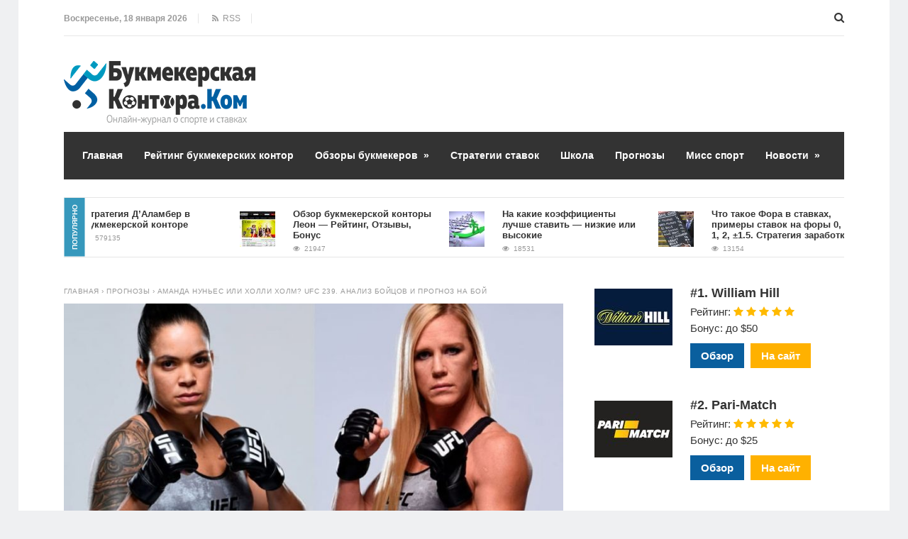

--- FILE ---
content_type: text/html; charset=UTF-8
request_url: https://www.bukmekerskayakontora.com/amanda-nunes-ili-xolli-xolm-ufc-239-analiz-bojcov-i-prognoz-na-boj/
body_size: 21073
content:
<!DOCTYPE html>
<html lang="ru-RU" class="no-js">
<head>
<meta charset="UTF-8">
<meta name="viewport" content="width=device-width, initial-scale=1">
<title>Аманда Нуньес или Холли Холм? UFC 239. Анализ бойцов и прогноз на бой</title>
<!--[if lt IE 9]><script src="http://html5shiv.googlecode.com/svn/trunk/html5.js"></script><![endif]-->
<link href="https://www.bukmekerskayakontora.com/wp-content/uploads/2019/05/favicon-icon.png" rel="icon" type="image/x-icon">
<meta name='robots' content='index, follow, max-image-preview:large, max-snippet:-1, max-video-preview:-1' />
	<style>img:is([sizes="auto" i], [sizes^="auto," i]) { contain-intrinsic-size: 3000px 1500px }</style>
	
	<!-- This site is optimized with the Yoast SEO plugin v25.6 - https://yoast.com/wordpress/plugins/seo/ -->
	<meta name="description" content="Изюминкой вечера в Лас-Вегасе 7 июля станет чемпионский бой UFC среди женщин. Бразильянка Аманда Нуньес попытается защитить свой пояс, противостоять ей" />
	<link rel="canonical" href="https://www.bukmekerskayakontora.com/amanda-nunes-ili-xolli-xolm-ufc-239-analiz-bojcov-i-prognoz-na-boj/" />
	<meta property="og:locale" content="ru_RU" />
	<meta property="og:type" content="article" />
	<meta property="og:title" content="Аманда Нуньес или Холли Холм? UFC 239. Анализ бойцов и прогноз на бой" />
	<meta property="og:description" content="Изюминкой вечера в Лас-Вегасе 7 июля станет чемпионский бой UFC среди женщин. Бразильянка Аманда Нуньес попытается защитить свой пояс, противостоять ей" />
	<meta property="og:url" content="http://www.bukmekerskayakontora.com/amanda-nunes-ili-xolli-xolm-ufc-239-analiz-bojcov-i-prognoz-na-boj/" />
	<meta property="og:site_name" content="Лучшие букмекерские конторы 2022: ТОП-10 онлайн БК" />
	<meta property="article:published_time" content="2019-06-16T07:36:59+00:00" />
	<meta property="article:modified_time" content="2019-06-16T11:19:45+00:00" />
	<meta property="og:image" content="http://www.bukmekerskayakontora.com/wp-content/uploads/2019/06/7ddbb8d35f79e933eda121207ceac462_XL.jpg" />
	<meta property="og:image:width" content="1000" />
	<meta property="og:image:height" content="558" />
	<meta property="og:image:type" content="image/jpeg" />
	<meta name="author" content="20notorious15" />
	<meta name="twitter:card" content="summary_large_image" />
	<meta name="twitter:label1" content="Написано автором" />
	<meta name="twitter:data1" content="20notorious15" />
	<script type="application/ld+json" class="yoast-schema-graph">{"@context":"https://schema.org","@graph":[{"@type":"Article","@id":"http://www.bukmekerskayakontora.com/amanda-nunes-ili-xolli-xolm-ufc-239-analiz-bojcov-i-prognoz-na-boj/#article","isPartOf":{"@id":"http://www.bukmekerskayakontora.com/amanda-nunes-ili-xolli-xolm-ufc-239-analiz-bojcov-i-prognoz-na-boj/"},"author":{"name":"20notorious15","@id":"https://www.bukmekerskayakontora.com/#/schema/person/212d84ac296954048f67afd15d7db507"},"headline":"Аманда Нуньес или Холли Холм? UFC 239. Анализ бойцов и прогноз на бой","datePublished":"2019-06-16T07:36:59+00:00","dateModified":"2019-06-16T11:19:45+00:00","mainEntityOfPage":{"@id":"http://www.bukmekerskayakontora.com/amanda-nunes-ili-xolli-xolm-ufc-239-analiz-bojcov-i-prognoz-na-boj/"},"wordCount":325,"commentCount":0,"publisher":{"@id":"https://www.bukmekerskayakontora.com/#organization"},"image":{"@id":"http://www.bukmekerskayakontora.com/amanda-nunes-ili-xolli-xolm-ufc-239-analiz-bojcov-i-prognoz-na-boj/#primaryimage"},"thumbnailUrl":"http://www.bukmekerskayakontora.com/wp-content/uploads/2019/06/7ddbb8d35f79e933eda121207ceac462_XL.jpg","articleSection":["Прогнозы"],"inLanguage":"ru-RU","potentialAction":[{"@type":"CommentAction","name":"Comment","target":["http://www.bukmekerskayakontora.com/amanda-nunes-ili-xolli-xolm-ufc-239-analiz-bojcov-i-prognoz-na-boj/#respond"]}]},{"@type":"WebPage","@id":"http://www.bukmekerskayakontora.com/amanda-nunes-ili-xolli-xolm-ufc-239-analiz-bojcov-i-prognoz-na-boj/","url":"http://www.bukmekerskayakontora.com/amanda-nunes-ili-xolli-xolm-ufc-239-analiz-bojcov-i-prognoz-na-boj/","name":"Аманда Нуньес или Холли Холм? UFC 239. Анализ бойцов и прогноз на бой","isPartOf":{"@id":"https://www.bukmekerskayakontora.com/#website"},"primaryImageOfPage":{"@id":"http://www.bukmekerskayakontora.com/amanda-nunes-ili-xolli-xolm-ufc-239-analiz-bojcov-i-prognoz-na-boj/#primaryimage"},"image":{"@id":"http://www.bukmekerskayakontora.com/amanda-nunes-ili-xolli-xolm-ufc-239-analiz-bojcov-i-prognoz-na-boj/#primaryimage"},"thumbnailUrl":"http://www.bukmekerskayakontora.com/wp-content/uploads/2019/06/7ddbb8d35f79e933eda121207ceac462_XL.jpg","datePublished":"2019-06-16T07:36:59+00:00","dateModified":"2019-06-16T11:19:45+00:00","description":"Изюминкой вечера в Лас-Вегасе 7 июля станет чемпионский бой UFC среди женщин. Бразильянка Аманда Нуньес попытается защитить свой пояс, противостоять ей","breadcrumb":{"@id":"http://www.bukmekerskayakontora.com/amanda-nunes-ili-xolli-xolm-ufc-239-analiz-bojcov-i-prognoz-na-boj/#breadcrumb"},"inLanguage":"ru-RU","potentialAction":[{"@type":"ReadAction","target":["http://www.bukmekerskayakontora.com/amanda-nunes-ili-xolli-xolm-ufc-239-analiz-bojcov-i-prognoz-na-boj/"]}]},{"@type":"ImageObject","inLanguage":"ru-RU","@id":"http://www.bukmekerskayakontora.com/amanda-nunes-ili-xolli-xolm-ufc-239-analiz-bojcov-i-prognoz-na-boj/#primaryimage","url":"http://www.bukmekerskayakontora.com/wp-content/uploads/2019/06/7ddbb8d35f79e933eda121207ceac462_XL.jpg","contentUrl":"http://www.bukmekerskayakontora.com/wp-content/uploads/2019/06/7ddbb8d35f79e933eda121207ceac462_XL.jpg","width":1000,"height":558},{"@type":"BreadcrumbList","@id":"http://www.bukmekerskayakontora.com/amanda-nunes-ili-xolli-xolm-ufc-239-analiz-bojcov-i-prognoz-na-boj/#breadcrumb","itemListElement":[{"@type":"ListItem","position":1,"name":"Главная страница","item":"https://www.bukmekerskayakontora.com/"},{"@type":"ListItem","position":2,"name":"Аманда Нуньес или Холли Холм? UFC 239. Анализ бойцов и прогноз на бой"}]},{"@type":"WebSite","@id":"https://www.bukmekerskayakontora.com/#website","url":"https://www.bukmekerskayakontora.com/","name":"Лучшие букмекерские конторы 2022: ТОП-10 онлайн БК","description":"","publisher":{"@id":"https://www.bukmekerskayakontora.com/#organization"},"potentialAction":[{"@type":"SearchAction","target":{"@type":"EntryPoint","urlTemplate":"https://www.bukmekerskayakontora.com/?s={search_term_string}"},"query-input":{"@type":"PropertyValueSpecification","valueRequired":true,"valueName":"search_term_string"}}],"inLanguage":"ru-RU"},{"@type":"Organization","@id":"https://www.bukmekerskayakontora.com/#organization","name":"Букмекерская контора.Ком","url":"https://www.bukmekerskayakontora.com/","logo":{"@type":"ImageObject","inLanguage":"ru-RU","@id":"https://www.bukmekerskayakontora.com/#/schema/logo/image/","url":"https://www.bukmekerskayakontora.com/wp-content/uploads/2019/06/logo.png","contentUrl":"https://www.bukmekerskayakontora.com/wp-content/uploads/2019/06/logo.png","width":270,"height":90,"caption":"Букмекерская контора.Ком"},"image":{"@id":"https://www.bukmekerskayakontora.com/#/schema/logo/image/"}},{"@type":"Person","@id":"https://www.bukmekerskayakontora.com/#/schema/person/212d84ac296954048f67afd15d7db507","name":"20notorious15"}]}</script>
	<!-- / Yoast SEO plugin. -->


<link rel="alternate" type="application/rss+xml" title="Лучшие букмекерские конторы 2022: ТОП-10 онлайн БК &raquo; Лента" href="https://www.bukmekerskayakontora.com/feed/" />
<link rel="alternate" type="application/rss+xml" title="Лучшие букмекерские конторы 2022: ТОП-10 онлайн БК &raquo; Лента комментариев" href="https://www.bukmekerskayakontora.com/comments/feed/" />
<link rel="alternate" type="application/rss+xml" title="Лучшие букмекерские конторы 2022: ТОП-10 онлайн БК &raquo; Лента комментариев к &laquo;Аманда Нуньес или Холли Холм? UFC 239. Анализ бойцов и прогноз на бой&raquo;" href="https://www.bukmekerskayakontora.com/amanda-nunes-ili-xolli-xolm-ufc-239-analiz-bojcov-i-prognoz-na-boj/feed/" />
<link rel='stylesheet' id='wp-block-library-css' href="https://www.bukmekerskayakontora.com/wp-includes/css/dist/block-library/style.min.css?ver=6.8.2" type='text/css' media='all' />
<style id='classic-theme-styles-inline-css' type='text/css'>
/*! This file is auto-generated */
.wp-block-button__link{color:#fff;background-color:#32373c;border-radius:9999px;box-shadow:none;text-decoration:none;padding:calc(.667em + 2px) calc(1.333em + 2px);font-size:1.125em}.wp-block-file__button{background:#32373c;color:#fff;text-decoration:none}
</style>
<style id='global-styles-inline-css' type='text/css'>
:root{--wp--preset--aspect-ratio--square: 1;--wp--preset--aspect-ratio--4-3: 4/3;--wp--preset--aspect-ratio--3-4: 3/4;--wp--preset--aspect-ratio--3-2: 3/2;--wp--preset--aspect-ratio--2-3: 2/3;--wp--preset--aspect-ratio--16-9: 16/9;--wp--preset--aspect-ratio--9-16: 9/16;--wp--preset--color--black: #000000;--wp--preset--color--cyan-bluish-gray: #abb8c3;--wp--preset--color--white: #ffffff;--wp--preset--color--pale-pink: #f78da7;--wp--preset--color--vivid-red: #cf2e2e;--wp--preset--color--luminous-vivid-orange: #ff6900;--wp--preset--color--luminous-vivid-amber: #fcb900;--wp--preset--color--light-green-cyan: #7bdcb5;--wp--preset--color--vivid-green-cyan: #00d084;--wp--preset--color--pale-cyan-blue: #8ed1fc;--wp--preset--color--vivid-cyan-blue: #0693e3;--wp--preset--color--vivid-purple: #9b51e0;--wp--preset--gradient--vivid-cyan-blue-to-vivid-purple: linear-gradient(135deg,rgba(6,147,227,1) 0%,rgb(155,81,224) 100%);--wp--preset--gradient--light-green-cyan-to-vivid-green-cyan: linear-gradient(135deg,rgb(122,220,180) 0%,rgb(0,208,130) 100%);--wp--preset--gradient--luminous-vivid-amber-to-luminous-vivid-orange: linear-gradient(135deg,rgba(252,185,0,1) 0%,rgba(255,105,0,1) 100%);--wp--preset--gradient--luminous-vivid-orange-to-vivid-red: linear-gradient(135deg,rgba(255,105,0,1) 0%,rgb(207,46,46) 100%);--wp--preset--gradient--very-light-gray-to-cyan-bluish-gray: linear-gradient(135deg,rgb(238,238,238) 0%,rgb(169,184,195) 100%);--wp--preset--gradient--cool-to-warm-spectrum: linear-gradient(135deg,rgb(74,234,220) 0%,rgb(151,120,209) 20%,rgb(207,42,186) 40%,rgb(238,44,130) 60%,rgb(251,105,98) 80%,rgb(254,248,76) 100%);--wp--preset--gradient--blush-light-purple: linear-gradient(135deg,rgb(255,206,236) 0%,rgb(152,150,240) 100%);--wp--preset--gradient--blush-bordeaux: linear-gradient(135deg,rgb(254,205,165) 0%,rgb(254,45,45) 50%,rgb(107,0,62) 100%);--wp--preset--gradient--luminous-dusk: linear-gradient(135deg,rgb(255,203,112) 0%,rgb(199,81,192) 50%,rgb(65,88,208) 100%);--wp--preset--gradient--pale-ocean: linear-gradient(135deg,rgb(255,245,203) 0%,rgb(182,227,212) 50%,rgb(51,167,181) 100%);--wp--preset--gradient--electric-grass: linear-gradient(135deg,rgb(202,248,128) 0%,rgb(113,206,126) 100%);--wp--preset--gradient--midnight: linear-gradient(135deg,rgb(2,3,129) 0%,rgb(40,116,252) 100%);--wp--preset--font-size--small: 13px;--wp--preset--font-size--medium: 20px;--wp--preset--font-size--large: 36px;--wp--preset--font-size--x-large: 42px;--wp--preset--spacing--20: 0.44rem;--wp--preset--spacing--30: 0.67rem;--wp--preset--spacing--40: 1rem;--wp--preset--spacing--50: 1.5rem;--wp--preset--spacing--60: 2.25rem;--wp--preset--spacing--70: 3.38rem;--wp--preset--spacing--80: 5.06rem;--wp--preset--shadow--natural: 6px 6px 9px rgba(0, 0, 0, 0.2);--wp--preset--shadow--deep: 12px 12px 50px rgba(0, 0, 0, 0.4);--wp--preset--shadow--sharp: 6px 6px 0px rgba(0, 0, 0, 0.2);--wp--preset--shadow--outlined: 6px 6px 0px -3px rgba(255, 255, 255, 1), 6px 6px rgba(0, 0, 0, 1);--wp--preset--shadow--crisp: 6px 6px 0px rgba(0, 0, 0, 1);}:where(.is-layout-flex){gap: 0.5em;}:where(.is-layout-grid){gap: 0.5em;}body .is-layout-flex{display: flex;}.is-layout-flex{flex-wrap: wrap;align-items: center;}.is-layout-flex > :is(*, div){margin: 0;}body .is-layout-grid{display: grid;}.is-layout-grid > :is(*, div){margin: 0;}:where(.wp-block-columns.is-layout-flex){gap: 2em;}:where(.wp-block-columns.is-layout-grid){gap: 2em;}:where(.wp-block-post-template.is-layout-flex){gap: 1.25em;}:where(.wp-block-post-template.is-layout-grid){gap: 1.25em;}.has-black-color{color: var(--wp--preset--color--black) !important;}.has-cyan-bluish-gray-color{color: var(--wp--preset--color--cyan-bluish-gray) !important;}.has-white-color{color: var(--wp--preset--color--white) !important;}.has-pale-pink-color{color: var(--wp--preset--color--pale-pink) !important;}.has-vivid-red-color{color: var(--wp--preset--color--vivid-red) !important;}.has-luminous-vivid-orange-color{color: var(--wp--preset--color--luminous-vivid-orange) !important;}.has-luminous-vivid-amber-color{color: var(--wp--preset--color--luminous-vivid-amber) !important;}.has-light-green-cyan-color{color: var(--wp--preset--color--light-green-cyan) !important;}.has-vivid-green-cyan-color{color: var(--wp--preset--color--vivid-green-cyan) !important;}.has-pale-cyan-blue-color{color: var(--wp--preset--color--pale-cyan-blue) !important;}.has-vivid-cyan-blue-color{color: var(--wp--preset--color--vivid-cyan-blue) !important;}.has-vivid-purple-color{color: var(--wp--preset--color--vivid-purple) !important;}.has-black-background-color{background-color: var(--wp--preset--color--black) !important;}.has-cyan-bluish-gray-background-color{background-color: var(--wp--preset--color--cyan-bluish-gray) !important;}.has-white-background-color{background-color: var(--wp--preset--color--white) !important;}.has-pale-pink-background-color{background-color: var(--wp--preset--color--pale-pink) !important;}.has-vivid-red-background-color{background-color: var(--wp--preset--color--vivid-red) !important;}.has-luminous-vivid-orange-background-color{background-color: var(--wp--preset--color--luminous-vivid-orange) !important;}.has-luminous-vivid-amber-background-color{background-color: var(--wp--preset--color--luminous-vivid-amber) !important;}.has-light-green-cyan-background-color{background-color: var(--wp--preset--color--light-green-cyan) !important;}.has-vivid-green-cyan-background-color{background-color: var(--wp--preset--color--vivid-green-cyan) !important;}.has-pale-cyan-blue-background-color{background-color: var(--wp--preset--color--pale-cyan-blue) !important;}.has-vivid-cyan-blue-background-color{background-color: var(--wp--preset--color--vivid-cyan-blue) !important;}.has-vivid-purple-background-color{background-color: var(--wp--preset--color--vivid-purple) !important;}.has-black-border-color{border-color: var(--wp--preset--color--black) !important;}.has-cyan-bluish-gray-border-color{border-color: var(--wp--preset--color--cyan-bluish-gray) !important;}.has-white-border-color{border-color: var(--wp--preset--color--white) !important;}.has-pale-pink-border-color{border-color: var(--wp--preset--color--pale-pink) !important;}.has-vivid-red-border-color{border-color: var(--wp--preset--color--vivid-red) !important;}.has-luminous-vivid-orange-border-color{border-color: var(--wp--preset--color--luminous-vivid-orange) !important;}.has-luminous-vivid-amber-border-color{border-color: var(--wp--preset--color--luminous-vivid-amber) !important;}.has-light-green-cyan-border-color{border-color: var(--wp--preset--color--light-green-cyan) !important;}.has-vivid-green-cyan-border-color{border-color: var(--wp--preset--color--vivid-green-cyan) !important;}.has-pale-cyan-blue-border-color{border-color: var(--wp--preset--color--pale-cyan-blue) !important;}.has-vivid-cyan-blue-border-color{border-color: var(--wp--preset--color--vivid-cyan-blue) !important;}.has-vivid-purple-border-color{border-color: var(--wp--preset--color--vivid-purple) !important;}.has-vivid-cyan-blue-to-vivid-purple-gradient-background{background: var(--wp--preset--gradient--vivid-cyan-blue-to-vivid-purple) !important;}.has-light-green-cyan-to-vivid-green-cyan-gradient-background{background: var(--wp--preset--gradient--light-green-cyan-to-vivid-green-cyan) !important;}.has-luminous-vivid-amber-to-luminous-vivid-orange-gradient-background{background: var(--wp--preset--gradient--luminous-vivid-amber-to-luminous-vivid-orange) !important;}.has-luminous-vivid-orange-to-vivid-red-gradient-background{background: var(--wp--preset--gradient--luminous-vivid-orange-to-vivid-red) !important;}.has-very-light-gray-to-cyan-bluish-gray-gradient-background{background: var(--wp--preset--gradient--very-light-gray-to-cyan-bluish-gray) !important;}.has-cool-to-warm-spectrum-gradient-background{background: var(--wp--preset--gradient--cool-to-warm-spectrum) !important;}.has-blush-light-purple-gradient-background{background: var(--wp--preset--gradient--blush-light-purple) !important;}.has-blush-bordeaux-gradient-background{background: var(--wp--preset--gradient--blush-bordeaux) !important;}.has-luminous-dusk-gradient-background{background: var(--wp--preset--gradient--luminous-dusk) !important;}.has-pale-ocean-gradient-background{background: var(--wp--preset--gradient--pale-ocean) !important;}.has-electric-grass-gradient-background{background: var(--wp--preset--gradient--electric-grass) !important;}.has-midnight-gradient-background{background: var(--wp--preset--gradient--midnight) !important;}.has-small-font-size{font-size: var(--wp--preset--font-size--small) !important;}.has-medium-font-size{font-size: var(--wp--preset--font-size--medium) !important;}.has-large-font-size{font-size: var(--wp--preset--font-size--large) !important;}.has-x-large-font-size{font-size: var(--wp--preset--font-size--x-large) !important;}
:where(.wp-block-post-template.is-layout-flex){gap: 1.25em;}:where(.wp-block-post-template.is-layout-grid){gap: 1.25em;}
:where(.wp-block-columns.is-layout-flex){gap: 2em;}:where(.wp-block-columns.is-layout-grid){gap: 2em;}
:root :where(.wp-block-pullquote){font-size: 1.5em;line-height: 1.6;}
</style>
<link rel='stylesheet' id='contact-form-7-css' href="https://www.bukmekerskayakontora.com/wp-content/plugins/contact-form-7/includes/css/styles.css?ver=6.1.1" type='text/css' media='all' />
<link rel='stylesheet' id='page_navi_slider_style-css' href="https://www.bukmekerskayakontora.com/wp-content/plugins/page-navi-slider/style/page-navi-slider.css?ver=6.8.2" type='text/css' media='all' />
<link rel='stylesheet' id='crp-style-text-only-css' href="https://www.bukmekerskayakontora.com/wp-content/plugins/contextual-related-posts/css/text-only.min.css?ver=4.0.3" type='text/css' media='all' />
<link rel='stylesheet' id='theme-style-css' href="https://www.bukmekerskayakontora.com/wp-content/themes/justgoodnews/style.css?ver=1768761828" type='text/css' media='all' />
<link rel='stylesheet' id='wp-pagenavi-css' href="https://www.bukmekerskayakontora.com/wp-content/plugins/wp-pagenavi/pagenavi-css.css?ver=2.70" type='text/css' media='all' />
<style id='rocket-lazyload-inline-css' type='text/css'>
.rll-youtube-player{position:relative;padding-bottom:56.23%;height:0;overflow:hidden;max-width:100%;}.rll-youtube-player:focus-within{outline: 2px solid currentColor;outline-offset: 5px;}.rll-youtube-player iframe{position:absolute;top:0;left:0;width:100%;height:100%;z-index:100;background:0 0}.rll-youtube-player img{bottom:0;display:block;left:0;margin:auto;max-width:100%;width:100%;position:absolute;right:0;top:0;border:none;height:auto;-webkit-transition:.4s all;-moz-transition:.4s all;transition:.4s all}.rll-youtube-player img:hover{-webkit-filter:brightness(75%)}.rll-youtube-player .play{height:100%;width:100%;left:0;top:0;position:absolute;background:url(http://www.bukmekerskayakontora.com/wp-content/plugins/rocket-lazy-load/assets/img/youtube.png) no-repeat center;background-color: transparent !important;cursor:pointer;border:none;}
</style>
<script type="text/javascript" src="https://www.bukmekerskayakontora.com/wp-includes/js/jquery/jquery.min.js?ver=3.7.1" id="jquery-core-js"></script>
<script type="text/javascript" src="https://www.bukmekerskayakontora.com/wp-includes/js/jquery/jquery-migrate.min.js?ver=3.4.1" id="jquery-migrate-js"></script>
<script type="text/javascript" src="https://www.bukmekerskayakontora.com/wp-includes/js/jquery/ui/core.min.js?ver=1.13.3" id="jquery-ui-core-js"></script>
<script type="text/javascript" src="https://www.bukmekerskayakontora.com/wp-includes/js/jquery/ui/mouse.min.js?ver=1.13.3" id="jquery-ui-mouse-js"></script>
<script type="text/javascript" src="https://www.bukmekerskayakontora.com/wp-includes/js/jquery/ui/slider.min.js?ver=1.13.3" id="jquery-ui-slider-js"></script>
<script type="text/javascript" src="https://www.bukmekerskayakontora.com/wp-content/plugins/page-navi-slider/js/page-navi-slider.min.js?ver=1" id="page-navi-slider-script-js"></script>
<script type="text/javascript" src="https://www.bukmekerskayakontora.com/wp-content/plugins/page-navi-slider/js/jquery.ui.touch-punch.min.js?ver=1" id="jQueryUiTouch-js"></script>
<link rel="https://api.w.org/" href="https://www.bukmekerskayakontora.com/wp-json/" /><link rel="alternate" title="JSON" type="application/json" href="https://www.bukmekerskayakontora.com/wp-json/wp/v2/posts/5391" /><link rel="EditURI" type="application/rsd+xml" title="RSD" href="https://www.bukmekerskayakontora.com/xmlrpc.php?rsd" />
<meta name="generator" content="WordPress 6.8.2" />
<link rel='shortlink' href="https://www.bukmekerskayakontora.com/?p=5391" />
<link rel="alternate" title="oEmbed (JSON)" type="application/json+oembed" href="https://www.bukmekerskayakontora.com/wp-json/oembed/1.0/embed?url=http%3A%2F%2Fwww.bukmekerskayakontora.com%2Famanda-nunes-ili-xolli-xolm-ufc-239-analiz-bojcov-i-prognoz-na-boj%2F" />
<link rel="alternate" title="oEmbed (XML)" type="text/xml+oembed" href="https://www.bukmekerskayakontora.com/wp-json/oembed/1.0/embed?url=http%3A%2F%2Fwww.bukmekerskayakontora.com%2Famanda-nunes-ili-xolli-xolm-ufc-239-analiz-bojcov-i-prognoz-na-boj%2F&#038;format=xml" />
<style>.menunav{background: #F04155}h1, h2, h3, h4, h5, h6, .arch-title, .related-title{color:#333}h2 a, .rel-post-title {color:#333; text-decoration: none}h2 a:hover,  .rel-post-title:hover  { color:#F04155; text-decoration: underline}.comment-form input[type="submit"], #emailSub-widget input[type="submit"],.top-load-blok .dropdown input[type="submit"]{ background:#F04155}.comment-form input[type="submit"]:hover,  .tagcloud a:hover, .dropdown input[type="submit"]:hover, #emailSub-widget input[type="submit"]:hover, .vk:hover, .fb:hover, .tw:hover, .ig:hover, .od:hover, .gp:hover, .yt:hover, .in:hover, .lj:hover { background: #343434}.foot-wid a, .side-blok a{color:#333}.foot-wid a:hover, .side-blok a:hover{color:#F04155}p.site-desc,  .entry-info, .blog .cats a, .breadcrumbs, .breadcrumbs a,  .entry-tags, .entry-tags a,  .archive-desc,   .cat-bar,  .cat-bar .sl-icon, .cat-bar .sl-count, .cat-bar a.post-edit-link, .post-navigation span,   .wp-pagenavi,  .about-author span,  .credits, .credits p a, .sl-wrapper a, .about-author a:hover { color:#999}.wp-pagenavi span.current, .wp-pagenavi a:hover,   .tagcloud a {background: #FF847C}.main-col{float:left; width:64%;  margin-right:4%}.sidebar{float:left; width:32%}@media only screen and (max-width:1024px){  .main-col{ width:60% }.sidebar{ width:36% }}@media only screen and (max-width:900px){ .main-col{width:100%;  margin-right:0; margin-bottom: 40px}.sidebar{width:100%}}@media only screen and (max-width:800px){ .main-col{width:90%; float:left; margin:0 0 0 5%} .sidebar{width:90%; margin:0 0 0 5%}} .color-1 {background:#E33258} .color-2 {background:#E33258}  .color-3 {background:#A8DBA8}  .color-4 {background:#99B2B7} .color-5 {background:#4DBCE9} .color-6 {background:#FFC48C} .color-7 {background:#E33258} .color-8 {background:#4DBCE9} .color-9 {background:#E33258} .color-10 {background:#00A0B0} .color-11 {background:#FFC48C} .color-12 {background:#A8DBA8} .color-13 {background:#E33258} .color-14 {background:#99B2B7} .cat-box-1{ background:url('http://www.bukmekerskayakontora.com/wp-content/uploads/2018/04/original.jpg') }.cat-box-2{background:url('http://www.bukmekerskayakontora.com/wp-content/uploads/2018/04/150409.jpg') }.cat-box-3{background:url('') } .cat-box-4{background:url('') } .cat-box-5{ background:url('')}.cat-box-6{background:url('')}.cat-box-7{background:url('')  } .cat-box-8{background:url('') }.cat-box-1, .cat-box-2, .cat-box-3, .cat-box-4, .cat-box-5,  .cat-box-6,  .cat-box-7, .cat-box-8 {background-position: center center;background-size: cover; background-repeat: no-repeat}a, .about-author a, .entry p a:hover { color:#333}a:hover,   .featured-item a:hover,  .featured-item-main a:hover, .breadcrumbs a:hover,   .more-link, .more-link-center,  .credits p a:hover, .blog .cats a:hover, .cat-bar a.post-edit-link:hover,  .entry p a  { color:#F04155}.logo a{  color:#333}.menunav ul li, .menunav li a{ color:#fff}.menunav li a:hover{ color:#fff } .menunav ul li ul{ background:#444}.menunav ul li ul li a { color:#fff }.menunav ul li ul li a:hover { color:#fff }.side-title, .pop-title  {background:#3698bc}.foot-title {background:#3698bc } .date-color {background:#F04155}  h1.site-title,   span.site-title {background-image: url('http://www.bukmekerskayakontora.com/wp-content/uploads/2019/06/logo.png'); background-repeat: no-repeat;  width: 270px; height:90px}.full-width-col {margin-top:5px}.search-expand input {background: #444; color:#fff}.menunav ul li{padding:22px 0 22px 17px;position:relative;text-align:center;z-index:101;font-size:14px;display:inline-block}.menunav li a{text-decoration:none;padding-left:9px;font-family:Helvetica,Arial,sans-serif;font-weight:bold; }.menunav li a:hover{text-decoration:underline}.menunav ul li ul{position:absolute;height:auto;top:57px;left:-2px;display:none;visibility:hidden;width:265px;padding:25px 0 15px 0}.menunav ul li ul li{display:list-item;text-align:left;padding:0 0 15px 20px;border:0}.menunav ul li ul li:first-child{border:0;padding-left:20px}.menunav ul li ul li ul{top:0}* html .menunav{height:1%}.menunav ul li ul li ul{position:absolute;top:-25px;height:auto;left:265px;display:none;visibility:hidden;width:265px;padding:25px 0 15px 0}@media only screen and (max-width:1100px){.menunav ul li{padding:22px 0 22px 9px; font-size:12px}}a.more-link-сenter{display:block;text-align: center; color:#F04155}</style>
 <link rel="icon" href="https://www.bukmekerskayakontora.com/wp-content/uploads/2019/05/cropped-favicon-icon-32x32.png" sizes="32x32" />
<link rel="icon" href="https://www.bukmekerskayakontora.com/wp-content/uploads/2019/05/cropped-favicon-icon-192x192.png" sizes="192x192" />
<link rel="apple-touch-icon" href="https://www.bukmekerskayakontora.com/wp-content/uploads/2019/05/cropped-favicon-icon-180x180.png" />
<meta name="msapplication-TileImage" content="http://www.bukmekerskayakontora.com/wp-content/uploads/2019/05/cropped-favicon-icon-270x270.png" />
<noscript><style id="rocket-lazyload-nojs-css">.rll-youtube-player, [data-lazy-src]{display:none !important;}</style></noscript></head>
<body class="wp-singular post-template-default single single-post postid-5391 single-format-standard wp-theme-justgoodnews">
 <div class="top-load-blok nodisp">
<div class="top-header-bar">
 <span class="top-header-date">Воскресенье, 18 января 2026</span>
 
<span class="top-header-rss"><a href="https://www.bukmekerskayakontora.com/feed/rss/" target="_blank"><i class="fa fa-rss" aria-hidden="true"></i> &nbsp;RSS</a></span>
 
<div class="social-bar">
<ul>
<!--noindex-->
  <!--/noindex-->
</ul>
</div><!-- end // social-bar -->
<div class="top-bar-search">
<form method="get" class="searchform" action="https://www.bukmekerskayakontora.com/">
<input type="text" class="search" name="s" onblur="if(this.value=='')this.value='Поиск: впишите запрос и нажмите enter';" onfocus="if(this.value=='Поиск: впишите запрос и нажмите enter')this.value='';" value="Поиск: впишите запрос и нажмите enter">
</form>	
</div>
<div class="clear"></div>
</div><!-- end // top header bar -->
</div><!-- end // top-load-blok -->
<div class="wrap">	 
<div class="header">
<div id="top-bar" class="top-header-bar">
<span class="top-header-date">Воскресенье, 18 января 2026</span>
 
<span class="top-header-rss"><a href="https://www.bukmekerskayakontora.com/feed/rss/" target="_blank"><i class="fa fa-rss" aria-hidden="true"></i> &nbsp;RSS</a></span>
 
<div class="clear"></div>
</div><!-- end // top header bar -->
<div class="clear"></div>
 
<div class="logo">
<a href="/"><span class="site-title">Лучшие букмекерские конторы 2022: ТОП-10 онлайн БК</span></a>
</div><!-- end // logo -->

 <div class="clear"></div>
<div id="menu" class="menunav">
<ul id="menu-osnovnoe-menyu" class="top-menu"><li id="menu-item-489" class="menu-item menu-item-type-custom menu-item-object-custom menu-item-home menu-item-489"><a href="//www.bukmekerskayakontora.com/">Главная</a></li>
<li id="menu-item-5911" class="menu-item menu-item-type-custom menu-item-object-custom menu-item-5911"><a href="https://www.bukmekerskayakontora.com/rating-bookmakers-russia/">Рейтинг букмекерских контор</a></li>
<li id="menu-item-487" class="menu-item menu-item-type-taxonomy menu-item-object-category menu-item-has-children menu-item-487"><a href="https://www.bukmekerskayakontora.com/obzory-bukmekerov/">Обзоры букмекеров</a>
<ul class="sub-menu">
	<li id="menu-item-4127" class="menu-item menu-item-type-taxonomy menu-item-object-category menu-item-4127"><a href="https://www.bukmekerskayakontora.com/obzory-bukmekerov/bukmekery-licenziya-fns-rossii/">Букмекеры с российской лицензией ФНС</a></li>
	<li id="menu-item-4128" class="menu-item menu-item-type-taxonomy menu-item-object-category menu-item-4128"><a href="https://www.bukmekerskayakontora.com/obzory-bukmekerov/bukmekery-black/">Черные букмекеры</a></li>
</ul>
</li>
<li id="menu-item-488" class="menu-item menu-item-type-taxonomy menu-item-object-category menu-item-488"><a href="https://www.bukmekerskayakontora.com/strategii-stavok/">Стратегии ставок</a></li>
<li id="menu-item-486" class="menu-item menu-item-type-taxonomy menu-item-object-category menu-item-486"><a href="https://www.bukmekerskayakontora.com/statyi-o-stavkah/">Школа</a></li>
<li id="menu-item-932" class="menu-item menu-item-type-taxonomy menu-item-object-category current-post-ancestor current-menu-parent current-post-parent menu-item-932"><a href="https://www.bukmekerskayakontora.com/prognozy/">Прогнозы</a></li>
<li id="menu-item-11317" class="menu-item menu-item-type-taxonomy menu-item-object-category menu-item-11317"><a href="https://www.bukmekerskayakontora.com/miss-sport/">Мисс спорт</a></li>
<li id="menu-item-948" class="menu-item menu-item-type-taxonomy menu-item-object-category menu-item-has-children menu-item-948"><a href="https://www.bukmekerskayakontora.com/news/">Новости</a>
<ul class="sub-menu">
	<li id="menu-item-2736" class="menu-item menu-item-type-taxonomy menu-item-object-category menu-item-2736"><a href="https://www.bukmekerskayakontora.com/news/bukmekery/">Букмекеры</a></li>
	<li id="menu-item-2734" class="menu-item menu-item-type-taxonomy menu-item-object-category menu-item-2734"><a href="https://www.bukmekerskayakontora.com/news/futbol/">Футбол</a></li>
	<li id="menu-item-2737" class="menu-item menu-item-type-taxonomy menu-item-object-category menu-item-2737"><a href="https://www.bukmekerskayakontora.com/news/tennis/">Теннис</a></li>
	<li id="menu-item-2738" class="menu-item menu-item-type-taxonomy menu-item-object-category menu-item-2738"><a href="https://www.bukmekerskayakontora.com/news/boks/">Бокс</a></li>
	<li id="menu-item-4125" class="menu-item menu-item-type-taxonomy menu-item-object-category menu-item-4125"><a href="https://www.bukmekerskayakontora.com/news/xokkej/">Хоккей</a></li>
	<li id="menu-item-4126" class="menu-item menu-item-type-taxonomy menu-item-object-category menu-item-4126"><a href="https://www.bukmekerskayakontora.com/news/basketbol/">Баскетбол</a></li>
	<li id="menu-item-2735" class="menu-item menu-item-type-taxonomy menu-item-object-category menu-item-2735"><a href="https://www.bukmekerskayakontora.com/news/drugoe/">Другое</a></li>
</ul>
</li>
</ul></div><!-- end menunav -->
<span class="top-load-trigger"><i class="fa fa-plus-square"></i><i class="fa fa-minus-square"></i></span>
<div class="toggle-search active"><i class="fa fa-search"></i></div>
<div class="search-expand">
<div class="search-expand-inner">
<form method="get" class="searchform" action="https://www.bukmekerskayakontora.com/">
<input type="text" class="search" name="s" onblur="if(this.value=='')this.value='Поиск по сайту';" onfocus="if(this.value=='Поиск по сайту')this.value='';" value="Поиск по сайту">
</form></div>
</div><!-- end toggle-search -->
<!--noindex--><a id="showHere"></a><!--/noindex-->
<div id="mob">
<!--noindex--><a href="#mobilemenu"><i class="fa fa-bars"></i></a><!--/noindex-->
</div><!-- end // mob -->
</div><!-- end // header -->
<div id="showticker">
 <span class="pop-title">Популярно</span>
<ul id="webticker">	
<li>
 <a href="https://www.bukmekerskayakontora.com/strategiya-d-alamber-v-bukmekerskoj-kontore/">
 <img alt='Стратегия Д&#8217;Аламбер в букмекерской конторе' class='list-thumb'  src="data:image/svg+xml,%3Csvg%20xmlns='http://www.w3.org/2000/svg'%20viewBox='0%200%200%200'%3E%3C/svg%3E" data-lazy-src="http://www.bukmekerskayakontora.com/wp-content/uploads/bfi_thumb/Strategiya-D-Alamber-v-bukmekerskojj-kontore-2uvv0e1oshby6plg5drdvu.jpg"/><noscript><img alt='Стратегия Д&#8217;Аламбер в букмекерской конторе' class='list-thumb'  src='http://www.bukmekerskayakontora.com/wp-content/uploads/bfi_thumb/Strategiya-D-Alamber-v-bukmekerskojj-kontore-2uvv0e1oshby6plg5drdvu.jpg'/></noscript> </a>
				
 <h4><a rel="bookmark" href="https://www.bukmekerskayakontora.com/strategiya-d-alamber-v-bukmekerskoj-kontore/">Стратегия Д&#8217;Аламбер в букмекерской конторе</a></h4>
<div class="entry-info"> <i class="fa fa-eye" aria-hidden="true"></i>&nbsp;   579135</div>
</li>
<li>
 <a href="https://www.bukmekerskayakontora.com/bukmekerskaya-kontora-leon/">
 <img alt='Обзор букмекерской конторы Леон &#8212; Рейтинг, Отзывы, Бонус' class='list-thumb'  src="data:image/svg+xml,%3Csvg%20xmlns='http://www.w3.org/2000/svg'%20viewBox='0%200%200%200'%3E%3C/svg%3E" data-lazy-src="http://www.bukmekerskayakontora.com/wp-content/uploads/bfi_thumb/bukmkkkerskaya-kantora-leon-2utav8z4l1z1gpsv8jh0ju.jpg"/><noscript><img alt='Обзор букмекерской конторы Леон &#8212; Рейтинг, Отзывы, Бонус' class='list-thumb'  src='http://www.bukmekerskayakontora.com/wp-content/uploads/bfi_thumb/bukmkkkerskaya-kantora-leon-2utav8z4l1z1gpsv8jh0ju.jpg'/></noscript> </a>
				
 <h4><a rel="bookmark" href="https://www.bukmekerskayakontora.com/bukmekerskaya-kontora-leon/">Обзор букмекерской конторы Леон &#8212; Рейтинг, Отзывы, Бонус</a></h4>
<div class="entry-info"> <i class="fa fa-eye" aria-hidden="true"></i>&nbsp;   21947</div>
</li>
<li>
 <a href="https://www.bukmekerskayakontora.com/na-kakie-koefficienty-luchshe-stavit-nizkie-ili-vysokie/">
 <img alt='На какие коэффициенты лучше ставить &#8212; низкие или высокие' class='list-thumb'  src="data:image/svg+xml,%3Csvg%20xmlns='http://www.w3.org/2000/svg'%20viewBox='0%200%200%200'%3E%3C/svg%3E" data-lazy-src="http://www.bukmekerskayakontora.com/wp-content/uploads/bfi_thumb/5-11-38tizzzp83m3pl7aya7z7u.jpg"/><noscript><img alt='На какие коэффициенты лучше ставить &#8212; низкие или высокие' class='list-thumb'  src='http://www.bukmekerskayakontora.com/wp-content/uploads/bfi_thumb/5-11-38tizzzp83m3pl7aya7z7u.jpg'/></noscript> </a>
				
 <h4><a rel="bookmark" href="https://www.bukmekerskayakontora.com/na-kakie-koefficienty-luchshe-stavit-nizkie-ili-vysokie/">На какие коэффициенты лучше ставить &#8212; низкие или высокие</a></h4>
<div class="entry-info"> <i class="fa fa-eye" aria-hidden="true"></i>&nbsp;   18531</div>
</li>
<li>
 <a href="https://www.bukmekerskayakontora.com/stavka-fora-v-bukmekerskoj-kontore/">
 <img alt='Что такое Фора в ставках, примеры ставок на форы 0, 1, 2, ±1.5. Стратегия заработка' class='list-thumb'  src="data:image/svg+xml,%3Csvg%20xmlns='http://www.w3.org/2000/svg'%20viewBox='0%200%200%200'%3E%3C/svg%3E" data-lazy-src="http://www.bukmekerskayakontora.com/wp-content/uploads/bfi_thumb/Stavka-Fora-v-bukmekerskojj-kontore-2uxyeex8lgt21sp72sq1vu.jpg"/><noscript><img alt='Что такое Фора в ставках, примеры ставок на форы 0, 1, 2, ±1.5. Стратегия заработка' class='list-thumb'  src='http://www.bukmekerskayakontora.com/wp-content/uploads/bfi_thumb/Stavka-Fora-v-bukmekerskojj-kontore-2uxyeex8lgt21sp72sq1vu.jpg'/></noscript> </a>
				
 <h4><a rel="bookmark" href="https://www.bukmekerskayakontora.com/stavka-fora-v-bukmekerskoj-kontore/">Что такое Фора в ставках, примеры ставок на форы 0, 1, 2, ±1.5. Стратегия заработка</a></h4>
<div class="entry-info"> <i class="fa fa-eye" aria-hidden="true"></i>&nbsp;   13154</div>
</li>
<li>
 <a href="https://www.bukmekerskayakontora.com/interesnoe-o-stavkax-lajv/">
 <img alt='Интересное о ставках-лайв' class='list-thumb'  src="data:image/svg+xml,%3Csvg%20xmlns='http://www.w3.org/2000/svg'%20viewBox='0%200%200%200'%3E%3C/svg%3E" data-lazy-src="http://www.bukmekerskayakontora.com/wp-content/uploads/bfi_thumb/Interesnoe-o-stavkakh-lajjv-2uve99uoe1g5bswm5yfoju.jpg"/><noscript><img alt='Интересное о ставках-лайв' class='list-thumb'  src='http://www.bukmekerskayakontora.com/wp-content/uploads/bfi_thumb/Interesnoe-o-stavkakh-lajjv-2uve99uoe1g5bswm5yfoju.jpg'/></noscript> </a>
				
 <h4><a rel="bookmark" href="https://www.bukmekerskayakontora.com/interesnoe-o-stavkax-lajv/">Интересное о ставках-лайв</a></h4>
<div class="entry-info"> <i class="fa fa-eye" aria-hidden="true"></i>&nbsp;   12737</div>
</li>
<li>
 <a href="https://www.bukmekerskayakontora.com/mariya-orzul-teper-rabotaet-na-bk-liga-stavok/">
 <img alt='Мария Орзул теперь работает на БК «Лига Ставок»' class='list-thumb'  src="data:image/svg+xml,%3Csvg%20xmlns='http://www.w3.org/2000/svg'%20viewBox='0%200%200%200'%3E%3C/svg%3E" data-lazy-src="http://www.bukmekerskayakontora.com/wp-content/uploads/bfi_thumb/Mariya-Orzul-teper-rabotaet-na-BK-Liga-Stavok-34fawdrwu39jsuo4djopvu.jpg"/><noscript><img alt='Мария Орзул теперь работает на БК «Лига Ставок»' class='list-thumb'  src='http://www.bukmekerskayakontora.com/wp-content/uploads/bfi_thumb/Mariya-Orzul-teper-rabotaet-na-BK-Liga-Stavok-34fawdrwu39jsuo4djopvu.jpg'/></noscript> </a>
				
 <h4><a rel="bookmark" href="https://www.bukmekerskayakontora.com/mariya-orzul-teper-rabotaet-na-bk-liga-stavok/">Мария Орзул теперь работает на БК «Лига Ставок»</a></h4>
<div class="entry-info"> <i class="fa fa-eye" aria-hidden="true"></i>&nbsp;   12117</div>
</li>
   
 </ul>
</div><!-- showticker//end -->
<div class="clear"></div> 


<div class="full-width-col">
 <div class="main-col">
 
<div id="post-5391" class="entry post-5391 post type-post status-publish format-standard has-post-thumbnail hentry category-prognozy">
 <div class="breadcrumbs" itemscope itemtype="http://schema.org/BreadcrumbList"><span itemprop="itemListElement" itemscope itemtype="http://schema.org/ListItem"><a class="breadcrumbs__link" href="https://www.bukmekerskayakontora.com/" itemprop="item"><span itemprop="name">Главная</span></a><meta itemprop="position" content="1" /></span><span class="breadcrumbs__separator"> › </span><span itemprop="itemListElement" itemscope itemtype="http://schema.org/ListItem"><a class="breadcrumbs__link" href="https://www.bukmekerskayakontora.com/prognozy/" itemprop="item"><span itemprop="name">Прогнозы</span></a><meta itemprop="position" content="2" /></span><span class="breadcrumbs__separator"> › </span><span class="breadcrumbs__current">Аманда Нуньес или Холли Холм? UFC 239. Анализ бойцов и прогноз на бой</span></div><!-- .breadcrumbs -->  
  <img alt='Аманда Нуньес или Холли Холм? UFC 239. Анализ бойцов и прогноз на бой' class='single-thumb'  src="data:image/svg+xml,%3Csvg%20xmlns='http://www.w3.org/2000/svg'%20viewBox='0%200%200%200'%3E%3C/svg%3E" data-lazy-src="http://www.bukmekerskayakontora.com/wp-content/uploads/bfi_thumb/7ddbb8d35f79e933eda121207ceac462_XL-38qyuux681z6vbrvo0hn9m.jpg"/><noscript><img alt='Аманда Нуньес или Холли Холм? UFC 239. Анализ бойцов и прогноз на бой' class='single-thumb'  src='http://www.bukmekerskayakontora.com/wp-content/uploads/bfi_thumb/7ddbb8d35f79e933eda121207ceac462_XL-38qyuux681z6vbrvo0hn9m.jpg'/></noscript>   <div class="cat-bar"> <span class="cat-name date-color">10:36, 16 июня 2019  </span> <span class="entry-date"> <!--noindex--><span class="sl-wrapper"><a href="https://www.bukmekerskayakontora.com/wp-admin/admin-ajax.php?action=process_simple_like&post_id=5391&nonce=abb474369c&is_comment=0&disabled=true" class="sl-button sl-button-5391" data-nonce="abb474369c" data-post-id="5391" data-iscomment="0" title="Лайк"><span class="sl-icon"><i class="fa fa-heart-o"></i></span><span class="sl-count">38</span></a><span class="sl-loader"></span></span><!--/noindex-->     &nbsp;  <i class="fa fa-commenting-o" aria-hidden="true"></i>  0    &nbsp;   <i class="fa fa-eye" aria-hidden="true"></i>  1484 </span></div>


<h1 class="post-title">Аманда Нуньес или Холли Холм? UFC 239. Анализ бойцов и прогноз на бой</h1>
<hr />
<div class="entry-content">
<p>Изюминкой вечера в Лас-Вегасе 7 июля станет чемпионский бой UFC среди женщин. Бразильянка Аманда Нуньес попытается защитить свой пояс, противостоять ей будет американская спортсменка Холли Холм. Поединок обещает быть интересным, соперницы хорошо изучили друг друга. Познакомимся с ними поближе. </p>
<p><strong>Аманда Нуньес</strong> </p>
<p>Является чемпионкой UFC в легком весе среди женщин. На данный момент бразильской спортсменке 30 лет, и она по праву считается сильнейшей в своей весовой категории. В крайнем бою Нуньес не оставила шансов своей соотечественнице Кристине Жустино. На данный момент Нуньес находится в отличной форме. Предпочитает биться в стойке, о чем говорит большое количество побед нокаутом. Всего Аманда Нуньес провела на профессиональном уровне 21 поединок. В 17 она одержала победу (8 раз досрочно) и 4 раза проиграла.</p>
<p><strong>Холли Холм</strong></p>
<p>Американская спортсменка намного старше своей соперницы. На данный момент ей 37 лет. В прошлом она также являлась чемпионкой UFC. В крайнем поединке Холли одержала победу над опытной Меган Андерсон. Исходя из последних поединков американки, можно судить, что лучшие годы ее прошли. Несмотря на это, опытная Холли до сих пор наводит ужас на своих соперниц.</p>
<p><strong>Прогноз</strong></p>
<p>Никто из соперниц не имеет явного преимущества в габаритах. Нас ждет интересное зрелище. Обе соперницы отлично чувствуют себя в стойке, нанося множество жестких ударов. Взглянув на последние бои, можно заметить, что Аманда делает большее количество успешных атак в бою (4,6 удара против 2,8 Холли). Точность ударов у бразильской спортсменки также выше. 51% из них достигают цели, а у американки этот показатель намного ниже и составляет 34%. Что касается защиты, здесь Нуньес уступает сопернице. 3,2 удара в среднем пропускает чемпионка, а показатель Холли -2,8 удара. Если дело дойдет до партера, бразильянка также превосходит свою соперницу, но ненамного.<br />
Нас ожидает жесткий и зрелищный поединок, в котором соперницы не будут щадить друг друга. Победа более молодой Нуньес- наиболее вероятный итог этого боя.<br />
Букмекеры из <a href="https://www.bukmekerskayakontora.com/go/parimatch/" rel="noopener noreferrer" target="_blank">PariMatch</a> не сомневаются в победе Аманды Нуньес. Коэффициент на такой исход составляет 1,23, а на противоположный -3,62. Самые рисковые могут поставить на ничью в поединке, в таком случае коэффициент будет составлять 51. </p>
<div id="crp_related"> </div>	
</div><!-- end // entry-content -->
  
<div class="ad468-post">
<a href="https://www.bukmekerskayakontora.com/legal/ligastavok/" target="_blank"><img alt="Лига Ставок дарит бонус новым игрокам до 10 000 рублей" src="data:image/svg+xml,%3Csvg%20xmlns='http://www.w3.org/2000/svg'%20viewBox='0%200%20100%200'%3E%3C/svg%3E" width="100%" height="auto" data-lazy-src="https://www.bukmekerskayakontora.com/img/ligastavok-bonus-10000rub-banner-770x250.gif"><noscript><img alt="Лига Ставок дарит бонус новым игрокам до 10 000 рублей" src="https://www.bukmekerskayakontora.com/img/ligastavok-bonus-10000rub-banner-770x250.gif" width="100%" height="auto"></noscript></a>	
</div><!-- end // ad468-post -->
    <div class="edit-link"> </div>
<script type="text/javascript">
jQuery(document).ready(function() {
	jQuery('.content-table > li > a').click(function(e) {
		e.preventDefault();
		if(jQuery(this).html()=='скрыть') {
			jQuery(this).html('показать');
		} else {
			jQuery(this).html('скрыть');
		}
		jQuery(this).parent().find('ul').toggle();
	})
})
</script>

  


<div class="share-post">
	
   <span class="sl-wrapper"><a href="https://www.bukmekerskayakontora.com/wp-admin/admin-ajax.php?action=process_simple_like&post_id=5391&nonce=abb474369c&is_comment=0&disabled=true" class="sl-button sl-button-5391" data-nonce="abb474369c" data-post-id="5391" data-iscomment="0" title="Лайк"><span class="sl-icon"><i class="fa fa-heart-o"></i></span><span class="sl-count">38</span></a><span class="sl-loader"></span></span> <span class="entry-tags"></span>
        </div><!-- end // share-post -->


 <div class="post-navigation">
     
        <div class="nav-box-previous">
            
            
  <div class="img-wrap-nav">
<a href="https://www.bukmekerskayakontora.com/ufc-239-tiago-santos-protiv-dzhona-dzhonsa-prognoz/">
 <img  alt='UFC 239: Тиаго Сантос против Джона Джонса. Прогноз'  src="data:image/svg+xml,%3Csvg%20xmlns='http://www.w3.org/2000/svg'%20viewBox='0%200%200%200'%3E%3C/svg%3E" data-lazy-src="http://www.bukmekerskayakontora.com/wp-content/uploads/bfi_thumb/8e8bb7d858163635b088514d8b926bf9-38qqhatmvsqc3ozssk8ky2.jpg"/><noscript><img  alt='UFC 239: Тиаго Сантос против Джона Джонса. Прогноз'  src='http://www.bukmekerskayakontora.com/wp-content/uploads/bfi_thumb/8e8bb7d858163635b088514d8b926bf9-38qqhatmvsqc3ozssk8ky2.jpg'/></noscript> </a>
  <span>&laquo; Предыдущая запись</span>
  <h2> <a href="https://www.bukmekerskayakontora.com/ufc-239-tiago-santos-protiv-dzhona-dzhonsa-prognoz/">UFC 239: Тиаго Сантос против Джона Джонса. Прогноз </a></h2>
</div><!-- end // img-wrap-nav-->

   

 </div>
        

        <div class="nav-box-next">


 <div class="img-wrap-nav">
  <a href="https://www.bukmekerskayakontora.com/ufc-239-prognoz-na-poedinok-v-kotorom-lyuku-rokxoldu-budet-protivostoyat-yan-blaxovich/">
 <img  alt='UFC 239. Прогноз на поединок, в котором Люку Рокхолду будет противостоять Ян Блахович'  src="data:image/svg+xml,%3Csvg%20xmlns='http://www.w3.org/2000/svg'%20viewBox='0%200%200%200'%3E%3C/svg%3E" data-lazy-src="http://www.bukmekerskayakontora.com/wp-content/uploads/bfi_thumb/e6ed39bd4d63f8e002a41d0fe68a1de4_XL-38qyuux530o8j5c7s9wfm2.jpg"/><noscript><img  alt='UFC 239. Прогноз на поединок, в котором Люку Рокхолду будет противостоять Ян Блахович'  src='http://www.bukmekerskayakontora.com/wp-content/uploads/bfi_thumb/e6ed39bd4d63f8e002a41d0fe68a1de4_XL-38qyuux530o8j5c7s9wfm2.jpg'/></noscript> </a>
  <span>Следующая запись &raquo;</span>
  <h2> <a href="https://www.bukmekerskayakontora.com/ufc-239-prognoz-na-poedinok-v-kotorom-lyuku-rokxoldu-budet-protivostoyat-yan-blaxovich/">UFC 239. Прогноз на поединок, в котором Люку Рокхолду будет противостоять Ян Блахович </a></h2>
 
</div><!-- end // img-wrap-nav-->

 
 </div><!-- end // nav-box-next-->

        <div class="clear"></div>
</div><!-- end // post-navigation-->  
   

<ul class="related-posts">
	 <div class="clear"></div>
 <div class="cat-bar"><span class="side-title">Другие новости</span></div>
 
<li class="related">
<a href="https://www.bukmekerskayakontora.com/professionalnyj-prognoz-na-futbol-angliya-sheffild-yunajted-manchester-siti-31-10-2020/" title="Профессиональный прогноз на футбол, Англия, Шеффилд Юнайтед &#8212; Манчестер Сити, 31.10.2020">
<img alt='Профессиональный прогноз на футбол, Англия, Шеффилд Юнайтед &#8212; Манчестер Сити, 31.10.2020'   src="data:image/svg+xml,%3Csvg%20xmlns='http://www.w3.org/2000/svg'%20viewBox='0%200%200%200'%3E%3C/svg%3E" data-lazy-src="http://www.bukmekerskayakontora.com/wp-content/uploads/bfi_thumb/102-7-3bzrx3sxysniou30ogw7wq.jpg"/><noscript><img alt='Профессиональный прогноз на футбол, Англия, Шеффилд Юнайтед &#8212; Манчестер Сити, 31.10.2020'   src='http://www.bukmekerskayakontora.com/wp-content/uploads/bfi_thumb/102-7-3bzrx3sxysniou30ogw7wq.jpg'/></noscript> <span class="rel-post-title">Профессиональный прогноз на футбол, Англия, Шеффилд Юнайтед &#8212; Манчестер Сити, 31.10.2020</span> 
 </a>
</li><!-- end / related-->
<li class="related">
<a href="https://www.bukmekerskayakontora.com/prognoz-na-glavnyj-match-gr-j-ligi-evropy-zarya-atletik-07-12-2017/" title="Прогноз на главный матч гр.J Лиги Европы, Заря-Атлетик, 07.12.2017">
<img alt='Прогноз на главный матч гр.J Лиги Европы, Заря-Атлетик, 07.12.2017'   src="data:image/svg+xml,%3Csvg%20xmlns='http://www.w3.org/2000/svg'%20viewBox='0%200%200%200'%3E%3C/svg%3E" data-lazy-src="http://www.bukmekerskayakontora.com/wp-content/uploads/bfi_thumb/301-355lggs1recgih6f49wykq.jpg"/><noscript><img alt='Прогноз на главный матч гр.J Лиги Европы, Заря-Атлетик, 07.12.2017'   src='http://www.bukmekerskayakontora.com/wp-content/uploads/bfi_thumb/301-355lggs1recgih6f49wykq.jpg'/></noscript> <span class="rel-post-title">Прогноз на главный матч гр.J Лиги Европы, Заря-Атлетик, 07.12.2017</span> 
 </a>
</li><!-- end / related-->
<li class="related">
<a href="https://www.bukmekerskayakontora.com/prognoz-na-futbol-aston-villa-nyukasl-angliya-25-11-2019-prodolzhitsya-li-podyom-xozyaev/" title="Прогноз на футбол, Астон Вилла &#8212; Ньюкасл, Англия, 25.11.2019. Продолжится ли подъём хозяев?">
<img alt='Прогноз на футбол, Астон Вилла &#8212; Ньюкасл, Англия, 25.11.2019. Продолжится ли подъём хозяев?'   src="data:image/svg+xml,%3Csvg%20xmlns='http://www.w3.org/2000/svg'%20viewBox='0%200%200%200'%3E%3C/svg%3E" data-lazy-src="http://www.bukmekerskayakontora.com/wp-content/uploads/bfi_thumb/132-3-39ryqmej64njg3s6eyn18q.jpg"/><noscript><img alt='Прогноз на футбол, Астон Вилла &#8212; Ньюкасл, Англия, 25.11.2019. Продолжится ли подъём хозяев?'   src='http://www.bukmekerskayakontora.com/wp-content/uploads/bfi_thumb/132-3-39ryqmej64njg3s6eyn18q.jpg'/></noscript> <span class="rel-post-title">Прогноз на футбол, Астон Вилла &#8212; Ньюкасл, Англия, 25.11.2019. Продолжится ли подъём хозяев?</span> 
 </a>
</li><!-- end / related-->
<li class="related">
<a href="https://www.bukmekerskayakontora.com/prognoz-na-futbol-shaxtyor-atalanta-liga-chempionov-11-12-2019-kto-dokazhet-pravo-na-zhizn-v-ochnom-stolknovenii/" title="Прогноз на футбол, Шахтёр &#8212; Аталанта, Лига чемпионов, 11.12.2019. Кто докажет право на жизнь в очном столкновении?">
<img alt='Прогноз на футбол, Шахтёр &#8212; Аталанта, Лига чемпионов, 11.12.2019. Кто докажет право на жизнь в очном столкновении?'   src="data:image/svg+xml,%3Csvg%20xmlns='http://www.w3.org/2000/svg'%20viewBox='0%200%200%200'%3E%3C/svg%3E" data-lazy-src="http://www.bukmekerskayakontora.com/wp-content/uploads/bfi_thumb/119-2-39w5io5ms3lr69zo9skd8q.jpg"/><noscript><img alt='Прогноз на футбол, Шахтёр &#8212; Аталанта, Лига чемпионов, 11.12.2019. Кто докажет право на жизнь в очном столкновении?'   src='http://www.bukmekerskayakontora.com/wp-content/uploads/bfi_thumb/119-2-39w5io5ms3lr69zo9skd8q.jpg'/></noscript> <span class="rel-post-title">Прогноз на футбол, Шахтёр &#8212; Аталанта, Лига чемпионов, 11.12.2019. Кто докажет право на жизнь в очном столкновении?</span> 
 </a>
</li><!-- end / related-->
<li class="related">
<a href="https://www.bukmekerskayakontora.com/prognoz-gandbol-che-2018-chexiya-norvegiya-03-12-18-sumeyut-li-norvezhki-sobratsya-s-duxom-i-reabilitirovatsya/" title="Прогноз. Гандбол. ЧЕ-2018. Чехия &#8212; Норвегия, 03.12.18. Сумеют ли норвежки собраться с духом и реабилитироваться?">
<img alt='Прогноз. Гандбол. ЧЕ-2018. Чехия &#8212; Норвегия, 03.12.18. Сумеют ли норвежки собраться с духом и реабилитироваться?'   src="data:image/svg+xml,%3Csvg%20xmlns='http://www.w3.org/2000/svg'%20viewBox='0%200%200%200'%3E%3C/svg%3E" data-lazy-src="http://www.bukmekerskayakontora.com/wp-content/uploads/bfi_thumb/7-37hlezxk61anhdor8m3h8q.jpg"/><noscript><img alt='Прогноз. Гандбол. ЧЕ-2018. Чехия &#8212; Норвегия, 03.12.18. Сумеют ли норвежки собраться с духом и реабилитироваться?'   src='http://www.bukmekerskayakontora.com/wp-content/uploads/bfi_thumb/7-37hlezxk61anhdor8m3h8q.jpg'/></noscript> <span class="rel-post-title">Прогноз. Гандбол. ЧЕ-2018. Чехия &#8212; Норвегия, 03.12.18. Сумеют ли норвежки собраться с духом и реабилитироваться?</span> 
 </a>
</li><!-- end / related-->
<li class="related">
<a href="https://www.bukmekerskayakontora.com/prognoz-na-centralnyj-poedinok-startovogo-tura-v-charlstone-kategoriya-premer-bushar-errani-02-04-2018/" title="Прогноз на центральный поединок стартового тура в Чарльстоне, категория Премьер, Бушар-Эррани, 02.04.2018">
<img alt='Прогноз на центральный поединок стартового тура в Чарльстоне, категория Премьер, Бушар-Эррани, 02.04.2018'   src="data:image/svg+xml,%3Csvg%20xmlns='http://www.w3.org/2000/svg'%20viewBox='0%200%200%200'%3E%3C/svg%3E" data-lazy-src="http://www.bukmekerskayakontora.com/wp-content/uploads/bfi_thumb/27892173_1645113828910188_8729638260252344320_n-kopiya-35wcrnz6trn1voub793x8q.jpg"/><noscript><img alt='Прогноз на центральный поединок стартового тура в Чарльстоне, категория Премьер, Бушар-Эррани, 02.04.2018'   src='http://www.bukmekerskayakontora.com/wp-content/uploads/bfi_thumb/27892173_1645113828910188_8729638260252344320_n-kopiya-35wcrnz6trn1voub793x8q.jpg'/></noscript> <span class="rel-post-title">Прогноз на центральный поединок стартового тура в Чарльстоне, категория Премьер, Бушар-Эррани, 02.04.2018</span> 
 </a>
</li><!-- end / related-->
<li class="related">
<a href="https://www.bukmekerskayakontora.com/prognoz-na-futbol-italiya-speciya-kevo-11-08-2020/" title="Прогноз на футбол, Италия, Специя &#8212; Кьево, 11.08.2020">
<img alt='Прогноз на футбол, Италия, Специя &#8212; Кьево, 11.08.2020'   src="data:image/svg+xml,%3Csvg%20xmlns='http://www.w3.org/2000/svg'%20viewBox='0%200%200%200'%3E%3C/svg%3E" data-lazy-src="http://www.bukmekerskayakontora.com/wp-content/uploads/bfi_thumb/110-4-3bh5sg0hx5bgcihpbfw2kq.jpg"/><noscript><img alt='Прогноз на футбол, Италия, Специя &#8212; Кьево, 11.08.2020'   src='http://www.bukmekerskayakontora.com/wp-content/uploads/bfi_thumb/110-4-3bh5sg0hx5bgcihpbfw2kq.jpg'/></noscript> <span class="rel-post-title">Прогноз на футбол, Италия, Специя &#8212; Кьево, 11.08.2020</span> 
 </a>
</li><!-- end / related-->
<li class="related">
<a href="https://www.bukmekerskayakontora.com/prognoz-na-tennis-itogovyj-v-singapure-2018-final-stivens-svitolina-28-10-18-ostalis-li-u-ukrainki-sily-na-reshayushhuyu-bitvu/" title="Прогноз на теннис, Итоговый в Сингапуре-2018, финал, Стивенс-Свитолина, 28.10.18. Остались ли у украинки силы на решающую битву?">
<img alt='Прогноз на теннис, Итоговый в Сингапуре-2018, финал, Стивенс-Свитолина, 28.10.18. Остались ли у украинки силы на решающую битву?'   src="data:image/svg+xml,%3Csvg%20xmlns='http://www.w3.org/2000/svg'%20viewBox='0%200%200%200'%3E%3C/svg%3E" data-lazy-src="http://www.bukmekerskayakontora.com/wp-content/uploads/bfi_thumb/X161518_TK5_01170-rawfinalwm1920_0-kopiya-2-3797uwfcy3e8119riy8t8q.jpg"/><noscript><img alt='Прогноз на теннис, Итоговый в Сингапуре-2018, финал, Стивенс-Свитолина, 28.10.18. Остались ли у украинки силы на решающую битву?'   src='http://www.bukmekerskayakontora.com/wp-content/uploads/bfi_thumb/X161518_TK5_01170-rawfinalwm1920_0-kopiya-2-3797uwfcy3e8119riy8t8q.jpg'/></noscript> <span class="rel-post-title">Прогноз на теннис, Итоговый в Сингапуре-2018, финал, Стивенс-Свитолина, 28.10.18. Остались ли у украинки силы на решающую битву?</span> 
 </a>
</li><!-- end / related-->
<li class="related">
<a href="https://www.bukmekerskayakontora.com/prognoz-na-futbol-angliya-fulxem-xaddersfild-01-02-2020-prodolzhitsya-li-uspeshnoe-domashnee-vystuplenie-xozyaev/" title="Прогноз на футбол, Англия, Фулхэм &#8212; Хаддерсфилд, 01.02.2020. Продолжится ли успешное домашнее выступление хозяев?">
<img alt='Прогноз на футбол, Англия, Фулхэм &#8212; Хаддерсфилд, 01.02.2020. Продолжится ли успешное домашнее выступление хозяев?'   src="data:image/svg+xml,%3Csvg%20xmlns='http://www.w3.org/2000/svg'%20viewBox='0%200%200%200'%3E%3C/svg%3E" data-lazy-src="http://www.bukmekerskayakontora.com/wp-content/uploads/bfi_thumb/114-1-3a80q54f0cmp2fkwv5ct8q.jpeg"/><noscript><img alt='Прогноз на футбол, Англия, Фулхэм &#8212; Хаддерсфилд, 01.02.2020. Продолжится ли успешное домашнее выступление хозяев?'   src='http://www.bukmekerskayakontora.com/wp-content/uploads/bfi_thumb/114-1-3a80q54f0cmp2fkwv5ct8q.jpeg'/></noscript> <span class="rel-post-title">Прогноз на футбол, Англия, Фулхэм &#8212; Хаддерсфилд, 01.02.2020. Продолжится ли успешное домашнее выступление хозяев?</span> 
 </a>
</li><!-- end / related-->
</ul><!--/ post-related-->
<div class="clear"></div>
<hr /> 	 
 <div class="comments-box" > <a name="comments" id="comments"></a>

		
	<div id="respond" class="comment-respond">
		<h3 id="reply-title" class="comment-reply-title">Добавить комментарий <small><a rel="nofollow" id="cancel-comment-reply-link" href="/amanda-nunes-ili-xolli-xolm-ufc-239-analiz-bojcov-i-prognoz-na-boj/#respond" style="display:none;">Отменить ответ</a></small></h3><form action="https://www.bukmekerskayakontora.com/wp-comments-post.php" method="post" id="commentform" class="comment-form"><p class="comment-notes"><span id="email-notes">Ваш адрес email не будет опубликован.</span> <span class="required-field-message">Обязательные поля помечены <span class="required">*</span></span></p><p class="comment-form-comment"><label for="comment">Комментарий <span class="required">*</span></label> <textarea id="comment" name="comment" cols="45" rows="8" maxlength="65525" required="required"></textarea></p><p class="comment-form-author"><label for="author">Имя <span class="required">*</span></label> <input id="author" name="author" type="text" value="" size="30" maxlength="245" autocomplete="name" required="required" /></p>
<p class="comment-form-email"><label for="email">Email <span class="required">*</span></label> <input id="email" name="email" type="text" value="" size="30" maxlength="100" aria-describedby="email-notes" autocomplete="email" required="required" /></p>
<p class="form-submit"><input name="submit" type="submit" id="submit" class="submit" value="Отправить комментарий" /> <input type='hidden' name='comment_post_ID' value='5391' id='comment_post_ID' />
<input type='hidden' name='comment_parent' id='comment_parent' value='0' />
</p><p style="display: none;"><input type="hidden" id="akismet_comment_nonce" name="akismet_comment_nonce" value="300e8d59e9" /></p><p style="display: none !important;" class="akismet-fields-container" data-prefix="ak_"><label>&#916;<textarea name="ak_hp_textarea" cols="45" rows="8" maxlength="100"></textarea></label><input type="hidden" id="ak_js_1" name="ak_js" value="82"/><script>document.getElementById( "ak_js_1" ).setAttribute( "value", ( new Date() ).getTime() );</script></p></form>	</div><!-- #respond -->
	</div> <!-- end comments-box --> </div><!-- end entry  -->
<div class="clear"></div>
</div><!-- end // main col -->	
 
<div class="sidebar">
    <ul class="bookmakers">
        <li class="bookmakers">
                        <div class="book_left">
                                <img src="data:image/svg+xml,%3Csvg%20xmlns='http://www.w3.org/2000/svg'%20viewBox='0%200%200%200'%3E%3C/svg%3E" alt="William Hill" title="William Hill" data-lazy-src="http://www.bukmekerskayakontora.com/wp-content/uploads/bfi_thumb/william-hill-logo-36bpmiejwgqxi4jzob4rnk.jpg"/><noscript><img src="http://www.bukmekerskayakontora.com/wp-content/uploads/bfi_thumb/william-hill-logo-36bpmiejwgqxi4jzob4rnk.jpg" alt="William Hill" title="William Hill"/></noscript>
                <div style="clear:both"></div>
            </div>
            <div class="book_info">
                <h3>#1. William Hill</h3>
                                <div class="book_rating" style="margin:5px 0 -5px 0;">
                    Рейтинг:                     <span class="fa fa-star" style="color:#ffba00;"></span>
                                        <span class="fa fa-star" style="color:#ffba00;"></span>
                                        <span class="fa fa-star" style="color:#ffba00;"></span>
                                        <span class="fa fa-star" style="color:#ffba00;"></span>
                                        <span class="fa fa-star" style="color:#ffba00;"></span>
                                    </div>
                                                <div class="book_bonus" style="margin: 5px 0 0 0;">
                    Бонус: до $50                </div>
                                <a href="//www.bukmekerskayakontora.com/obzor-bukmekerskoj-kontory-william-hill/" target="_blank" class="button-1">Обзор</a>                <a href="//www.bukmekerskayakontora.com/go/williamhill/" target="_blank" class="button-2">На сайт</a>
            </div>
            <div class="clear"></div>
        </li>
        <li class="bookmakers">
                        <div class="book_left">
                                <img src="data:image/svg+xml,%3Csvg%20xmlns='http://www.w3.org/2000/svg'%20viewBox='0%200%200%200'%3E%3C/svg%3E" alt="Pari-Match" title="Pari-Match" data-lazy-src="http://www.bukmekerskayakontora.com/wp-content/uploads/bfi_thumb/parimatch-logo-36cer6p2i4kmshl8ng4bnk.jpg"/><noscript><img src="http://www.bukmekerskayakontora.com/wp-content/uploads/bfi_thumb/parimatch-logo-36cer6p2i4kmshl8ng4bnk.jpg" alt="Pari-Match" title="Pari-Match"/></noscript>
                <div style="clear:both"></div>
            </div>
            <div class="book_info">
                <h3>#2. Pari-Match</h3>
                                <div class="book_rating" style="margin:5px 0 -5px 0;">
                    Рейтинг:                     <span class="fa fa-star" style="color:#ffba00;"></span>
                                        <span class="fa fa-star" style="color:#ffba00;"></span>
                                        <span class="fa fa-star" style="color:#ffba00;"></span>
                                        <span class="fa fa-star" style="color:#ffba00;"></span>
                                        <span class="fa fa-star" style="color:#ffba00;"></span>
                                    </div>
                                                <div class="book_bonus" style="margin: 5px 0 0 0;">
                    Бонус: до $25                </div>
                                <a href="//www.bukmekerskayakontora.com/obzor-kontory-parimatch/" target="_blank" class="button-1">Обзор</a>                <a href="//www.bukmekerskayakontora.com/go/parimatch/" target="_blank" class="button-2">На сайт</a>
            </div>
            <div class="clear"></div>
        </li>
        <li class="bookmakers">
                        <div class="book_left">
                                    <span class="legal">Легальна в РФ</span>
                                <img src="data:image/svg+xml,%3Csvg%20xmlns='http://www.w3.org/2000/svg'%20viewBox='0%200%200%200'%3E%3C/svg%3E" alt="LEON" title="LEON" data-lazy-src="http://www.bukmekerskayakontora.com/wp-content/uploads/bfi_thumb/leon-ru-logo-36cer6p2i4kmshl8ng4bnk.jpg"/><noscript><img src="http://www.bukmekerskayakontora.com/wp-content/uploads/bfi_thumb/leon-ru-logo-36cer6p2i4kmshl8ng4bnk.jpg" alt="LEON" title="LEON"/></noscript>
                <div style="clear:both"></div>
            </div>
            <div class="book_info">
                <h3>#3. LEON</h3>
                                <div class="book_rating" style="margin:5px 0 -5px 0;">
                    Рейтинг:                     <span class="fa fa-star" style="color:#ffba00;"></span>
                                        <span class="fa fa-star" style="color:#ffba00;"></span>
                                        <span class="fa fa-star" style="color:#ffba00;"></span>
                                        <span class="fa fa-star" style="color:#ffba00;"></span>
                                        <span class="fa fa-star" style="color:#eaeaea;"></span>
                                    </div>
                                                <div class="book_bonus" style="margin: 5px 0 0 0;">
                    Бонус: ₽20 000                </div>
                                <a href="//www.bukmekerskayakontora.com/bukmekerskaya-kontora-leon/" target="_blank" class="button-1">Обзор</a>                <a href="//www.bukmekerskayakontora.com/legal/leon/" target="_blank" class="button-2">На сайт</a>
            </div>
            <div class="clear"></div>
        </li>
        <li class="bookmakers">
                        <div class="book_left">
                                    <span class="legal">Легальна в РФ</span>
                                <img src="data:image/svg+xml,%3Csvg%20xmlns='http://www.w3.org/2000/svg'%20viewBox='0%200%200%200'%3E%3C/svg%3E" alt="Лига Ставок" title="Лига Ставок" data-lazy-src="http://www.bukmekerskayakontora.com/wp-content/uploads/bfi_thumb/ligastavok-ru-logo-36cer6p2i4kmshl8ng4bnk.jpg"/><noscript><img src="http://www.bukmekerskayakontora.com/wp-content/uploads/bfi_thumb/ligastavok-ru-logo-36cer6p2i4kmshl8ng4bnk.jpg" alt="Лига Ставок" title="Лига Ставок"/></noscript>
                <div style="clear:both"></div>
            </div>
            <div class="book_info">
                <h3>#4. Лига Ставок</h3>
                                <div class="book_rating" style="margin:5px 0 -5px 0;">
                    Рейтинг:                     <span class="fa fa-star" style="color:#ffba00;"></span>
                                        <span class="fa fa-star" style="color:#ffba00;"></span>
                                        <span class="fa fa-star" style="color:#ffba00;"></span>
                                        <span class="fa fa-star" style="color:#ffba00;"></span>
                                        <span class="fa fa-star" style="color:#eaeaea;"></span>
                                    </div>
                                                <div class="book_bonus" style="margin: 5px 0 0 0;">
                    Бонус: ₽50 000                </div>
                                <a href="//www.bukmekerskayakontora.com/obzor-bukmekerskoj-kontory-liga-stavok/" target="_blank" class="button-1">Обзор</a>                <a href="//www.bukmekerskayakontora.com/legal/ligastavok/" target="_blank" class="button-2">На сайт</a>
            </div>
            <div class="clear"></div>
        </li>
        <li class="bookmakers">
                        <div class="book_left">
                                    <span class="legal">Легальна в РФ</span>
                                <img src="data:image/svg+xml,%3Csvg%20xmlns='http://www.w3.org/2000/svg'%20viewBox='0%200%200%200'%3E%3C/svg%3E" alt="Paribet" title="Paribet" data-lazy-src="http://www.bukmekerskayakontora.com/wp-content/uploads/bfi_thumb/paribet-logo-3fnxu743q8hlt6xr5diozk.png"/><noscript><img src="http://www.bukmekerskayakontora.com/wp-content/uploads/bfi_thumb/paribet-logo-3fnxu743q8hlt6xr5diozk.png" alt="Paribet" title="Paribet"/></noscript>
                <div style="clear:both"></div>
            </div>
            <div class="book_info">
                <h3>#5. Paribet</h3>
                                <div class="book_rating" style="margin:5px 0 -5px 0;">
                    Рейтинг:                     <span class="fa fa-star" style="color:#ffba00;"></span>
                                        <span class="fa fa-star" style="color:#ffba00;"></span>
                                        <span class="fa fa-star" style="color:#ffba00;"></span>
                                        <span class="fa fa-star" style="color:#ffba00;"></span>
                                        <span class="fa fa-star" style="color:#eaeaea;"></span>
                                    </div>
                                                <div class="book_bonus" style="margin: 5px 0 0 0;">
                    Бонус: ₽1 000                </div>
                                <a href="//www.bukmekerskayakontora.com/obzor-kontory-parimatch/" target="_blank" class="button-1">Обзор</a>                <a href="//www.bukmekerskayakontora.com/legal/parimatch/" target="_blank" class="button-2">На сайт</a>
            </div>
            <div class="clear"></div>
        </li>
        <li class="bookmakers">
                        <div class="book_left">
                                    <span class="legal">Легальна в РФ</span>
                                <img src="data:image/svg+xml,%3Csvg%20xmlns='http://www.w3.org/2000/svg'%20viewBox='0%200%200%200'%3E%3C/svg%3E" alt="1xСтавка" title="1xСтавка" data-lazy-src="http://www.bukmekerskayakontora.com/wp-content/uploads/bfi_thumb/1xs-350x263-362vbapca2yp6vg5z7yebk.jpg"/><noscript><img src="http://www.bukmekerskayakontora.com/wp-content/uploads/bfi_thumb/1xs-350x263-362vbapca2yp6vg5z7yebk.jpg" alt="1xСтавка" title="1xСтавка"/></noscript>
                <div style="clear:both"></div>
            </div>
            <div class="book_info">
                <h3>#6. 1xСтавка</h3>
                                <div class="book_rating" style="margin:5px 0 -5px 0;">
                    Рейтинг:                     <span class="fa fa-star" style="color:#ffba00;"></span>
                                        <span class="fa fa-star" style="color:#ffba00;"></span>
                                        <span class="fa fa-star" style="color:#ffba00;"></span>
                                        <span class="fa fa-star" style="color:#eaeaea;"></span>
                                        <span class="fa fa-star" style="color:#eaeaea;"></span>
                                    </div>
                                                <div class="book_bonus" style="margin: 5px 0 0 0;">
                    Бонус: ₽4 000                </div>
                                                <a href="//www.bukmekerskayakontora.com/legal/1xstavka/" target="_blank" class="button-2">На сайт</a>
            </div>
            <div class="clear"></div>
        </li>
    </ul>
<div class="side-blok"> <div class="cat-bar"><span class="side-title">Поиск</span></div> <form role="search" method="get" id="searchform" class="searchform" action="https://www.bukmekerskayakontora.com/">
				<div>
					<label class="screen-reader-text" for="s">Найти:</label>
					<input type="text" value="" name="s" id="s" />
					<input type="submit" id="searchsubmit" value="Поиск" />
				</div>
			</form></div>       
<div class="side-blok"> 
<div class='cat-bar'><span class="side-title">Рейтинг по оценкам</span></div>
<ul class="likes-count">
  
<li class="tooltip"> 
<span class="tooltiptext"><!--noindex--><span class="sl-wrapper"><a href="https://www.bukmekerskayakontora.com/wp-admin/admin-ajax.php?action=process_simple_like&post_id=5756&nonce=abb474369c&is_comment=0&disabled=true" class="sl-button sl-button-5756" data-nonce="abb474369c" data-post-id="5756" data-iscomment="0" title="Лайк"><span class="sl-icon"><i class="fa fa-heart-o"></i></span><span class="sl-count">1.51K</span></a><span class="sl-loader"></span></span><!--/noindex--></span>
<a href="https://www.bukmekerskayakontora.com/stavki-s-dvojnym-shansom-i-strategii-na-osnove-dvojnogo-shansa/">
<img alt='Ставки с двойным шансом и стратегии на основе двойного шанса' class='pop-thumb'  src="data:image/svg+xml,%3Csvg%20xmlns='http://www.w3.org/2000/svg'%20viewBox='0%200%200%200'%3E%3C/svg%3E" data-lazy-src="http://www.bukmekerskayakontora.com/wp-content/uploads/bfi_thumb/2-3-38ws9tcs9e9d4dscy6dslm.jpg"/><noscript><img alt='Ставки с двойным шансом и стратегии на основе двойного шанса' class='pop-thumb'  src='http://www.bukmekerskayakontora.com/wp-content/uploads/bfi_thumb/2-3-38ws9tcs9e9d4dscy6dslm.jpg'/></noscript></a>
</li> 
  
<li class="tooltip"> 
<span class="tooltiptext"><!--noindex--><span class="sl-wrapper"><a href="https://www.bukmekerskayakontora.com/wp-admin/admin-ajax.php?action=process_simple_like&post_id=6067&nonce=abb474369c&is_comment=0&disabled=true" class="sl-button sl-button-6067" data-nonce="abb474369c" data-post-id="6067" data-iscomment="0" title="Лайк"><span class="sl-icon"><i class="fa fa-heart-o"></i></span><span class="sl-count">1.50K</span></a><span class="sl-loader"></span></span><!--/noindex--></span>
<a href="https://www.bukmekerskayakontora.com/statistika-anglijskoj-premer-ligi-s-raznyx-storon/">
<img alt='Статистика английской Премьер-лиги с разных сторон' class='pop-thumb'  src="data:image/svg+xml,%3Csvg%20xmlns='http://www.w3.org/2000/svg'%20viewBox='0%200%200%200'%3E%3C/svg%3E" data-lazy-src="http://www.bukmekerskayakontora.com/wp-content/uploads/bfi_thumb/128-3932fvzfocoopn3lqf9slm.jpg"/><noscript><img alt='Статистика английской Премьер-лиги с разных сторон' class='pop-thumb'  src='http://www.bukmekerskayakontora.com/wp-content/uploads/bfi_thumb/128-3932fvzfocoopn3lqf9slm.jpg'/></noscript></a>
</li> 
  
<li class="tooltip"> 
<span class="tooltiptext"><!--noindex--><span class="sl-wrapper"><a href="https://www.bukmekerskayakontora.com/wp-admin/admin-ajax.php?action=process_simple_like&post_id=5352&nonce=abb474369c&is_comment=0&disabled=true" class="sl-button sl-button-5352" data-nonce="abb474369c" data-post-id="5352" data-iscomment="0" title="Лайк"><span class="sl-icon"><i class="fa fa-heart-o"></i></span><span class="sl-count">1.50K</span></a><span class="sl-loader"></span></span><!--/noindex--></span>
<a href="https://www.bukmekerskayakontora.com/obzor-bk-vilyam-xill/">
<img alt='Обзор БК «Вильям Хилл» &#8212; регистрация, промокод' class='pop-thumb'  src="data:image/svg+xml,%3Csvg%20xmlns='http://www.w3.org/2000/svg'%20viewBox='0%200%200%200'%3E%3C/svg%3E" data-lazy-src="http://www.bukmekerskayakontora.com/wp-content/uploads/bfi_thumb/5-5-38qqhatn1nrxyktj5n5n9m.jpg"/><noscript><img alt='Обзор БК «Вильям Хилл» &#8212; регистрация, промокод' class='pop-thumb'  src='http://www.bukmekerskayakontora.com/wp-content/uploads/bfi_thumb/5-5-38qqhatn1nrxyktj5n5n9m.jpg'/></noscript></a>
</li> 
  
<li class="tooltip"> 
<span class="tooltiptext"><!--noindex--><span class="sl-wrapper"><a href="https://www.bukmekerskayakontora.com/wp-admin/admin-ajax.php?action=process_simple_like&post_id=4154&nonce=abb474369c&is_comment=0&disabled=true" class="sl-button sl-button-4154" data-nonce="abb474369c" data-post-id="4154" data-iscomment="0" title="Лайк"><span class="sl-icon"><i class="fa fa-heart-o"></i></span><span class="sl-count">1.49K</span></a><span class="sl-loader"></span></span><!--/noindex--></span>
<a href="https://www.bukmekerskayakontora.com/bk-baltbet-kak-primer-diskreditacii-ponyatiya-legalnost/">
<img alt='БК «Балтбет», как пример дискредитации понятия «легальность»' class='pop-thumb'  src="data:image/svg+xml,%3Csvg%20xmlns='http://www.w3.org/2000/svg'%20viewBox='0%200%200%200'%3E%3C/svg%3E" data-lazy-src="http://www.bukmekerskayakontora.com/wp-content/uploads/bfi_thumb/1-11-37srhsltrgafaagqbkf9xm.jpg"/><noscript><img alt='БК «Балтбет», как пример дискредитации понятия «легальность»' class='pop-thumb'  src='http://www.bukmekerskayakontora.com/wp-content/uploads/bfi_thumb/1-11-37srhsltrgafaagqbkf9xm.jpg'/></noscript></a>
</li> 
  
<li class="tooltip"> 
<span class="tooltiptext"><!--noindex--><span class="sl-wrapper"><a href="https://www.bukmekerskayakontora.com/wp-admin/admin-ajax.php?action=process_simple_like&post_id=4097&nonce=abb474369c&is_comment=0&disabled=true" class="sl-button sl-button-4097" data-nonce="abb474369c" data-post-id="4097" data-iscomment="0" title="Лайк"><span class="sl-icon"><i class="fa fa-heart-o"></i></span><span class="sl-count">1.48K</span></a><span class="sl-loader"></span></span><!--/noindex--></span>
<a href="https://www.bukmekerskayakontora.com/bk-vulkan-stavka-lider-po-kolichestvu-sposobov-obmana-naseleniya/">
<img alt='БК «Вулкан Ставка» &#8212; лидер по количеству способов обмана населения' class='pop-thumb'  src="data:image/svg+xml,%3Csvg%20xmlns='http://www.w3.org/2000/svg'%20viewBox='0%200%200%200'%3E%3C/svg%3E" data-lazy-src="http://www.bukmekerskayakontora.com/wp-content/uploads/bfi_thumb/2-37r4uvxacwp4a41tdksb9m.jpg"/><noscript><img alt='БК «Вулкан Ставка» &#8212; лидер по количеству способов обмана населения' class='pop-thumb'  src='http://www.bukmekerskayakontora.com/wp-content/uploads/bfi_thumb/2-37r4uvxacwp4a41tdksb9m.jpg'/></noscript></a>
</li> 
  
<li class="tooltip"> 
<span class="tooltiptext"><!--noindex--><span class="sl-wrapper"><a href="https://www.bukmekerskayakontora.com/wp-admin/admin-ajax.php?action=process_simple_like&post_id=5779&nonce=abb474369c&is_comment=0&disabled=true" class="sl-button sl-button-5779" data-nonce="abb474369c" data-post-id="5779" data-iscomment="0" title="Лайк"><span class="sl-icon"><i class="fa fa-heart-o"></i></span><span class="sl-count">1.47K</span></a><span class="sl-loader"></span></span><!--/noindex--></span>
<a href="https://www.bukmekerskayakontora.com/stavki-na-tajm-match/">
<img alt='Ставки на тайм-матч' class='pop-thumb'  src="data:image/svg+xml,%3Csvg%20xmlns='http://www.w3.org/2000/svg'%20viewBox='0%200%200%200'%3E%3C/svg%3E" data-lazy-src="http://www.bukmekerskayakontora.com/wp-content/uploads/bfi_thumb/7-38ws9tcs9e9d4dscy6dslm.png"/><noscript><img alt='Ставки на тайм-матч' class='pop-thumb'  src='http://www.bukmekerskayakontora.com/wp-content/uploads/bfi_thumb/7-38ws9tcs9e9d4dscy6dslm.png'/></noscript></a>
</li> 
  
<li class="tooltip"> 
<span class="tooltiptext"><!--noindex--><span class="sl-wrapper"><a href="https://www.bukmekerskayakontora.com/wp-admin/admin-ajax.php?action=process_simple_like&post_id=5172&nonce=abb474369c&is_comment=0&disabled=true" class="sl-button sl-button-5172" data-nonce="abb474369c" data-post-id="5172" data-iscomment="0" title="Лайк"><span class="sl-icon"><i class="fa fa-heart-o"></i></span><span class="sl-count">1.45K</span></a><span class="sl-loader"></span></span><!--/noindex--></span>
<a href="https://www.bukmekerskayakontora.com/prognoz-na-xokkej-chm-2019-rossiya-chexiya-26-05-2019-poluchat-li-rossiyane-xotya-by-uteshitelnyj-priz/">
<img alt='Прогноз на хоккей, ЧМ-2019, Россия &#8212; Чехия, 26.05.2019. Получат ли россияне хотя бы утешительный приз?' class='pop-thumb'  src="data:image/svg+xml,%3Csvg%20xmlns='http://www.w3.org/2000/svg'%20viewBox='0%200%200%200'%3E%3C/svg%3E" data-lazy-src="http://www.bukmekerskayakontora.com/wp-content/uploads/bfi_thumb/2-4-38m2y4vj18xxdhx7bdwlxm.jpg"/><noscript><img alt='Прогноз на хоккей, ЧМ-2019, Россия &#8212; Чехия, 26.05.2019. Получат ли россияне хотя бы утешительный приз?' class='pop-thumb'  src='http://www.bukmekerskayakontora.com/wp-content/uploads/bfi_thumb/2-4-38m2y4vj18xxdhx7bdwlxm.jpg'/></noscript></a>
</li> 
  
<li class="tooltip"> 
<span class="tooltiptext"><!--noindex--><span class="sl-wrapper"><a href="https://www.bukmekerskayakontora.com/wp-admin/admin-ajax.php?action=process_simple_like&post_id=5765&nonce=abb474369c&is_comment=0&disabled=true" class="sl-button sl-button-5765" data-nonce="abb474369c" data-post-id="5765" data-iscomment="0" title="Лайк"><span class="sl-icon"><i class="fa fa-heart-o"></i></span><span class="sl-count">1.45K</span></a><span class="sl-loader"></span></span><!--/noindex--></span>
<a href="https://www.bukmekerskayakontora.com/stavki-bez-nichi-sushhnost-i-tonkosti-beznichejnyx-stavok/">
<img alt='Ставки «Без ничьи». Сущность и тонкости безничейных ставок' class='pop-thumb'  src="data:image/svg+xml,%3Csvg%20xmlns='http://www.w3.org/2000/svg'%20viewBox='0%200%200%200'%3E%3C/svg%3E" data-lazy-src="http://www.bukmekerskayakontora.com/wp-content/uploads/bfi_thumb/5-38ws9tcs9e9d4dscy6dslm.png"/><noscript><img alt='Ставки «Без ничьи». Сущность и тонкости безничейных ставок' class='pop-thumb'  src='http://www.bukmekerskayakontora.com/wp-content/uploads/bfi_thumb/5-38ws9tcs9e9d4dscy6dslm.png'/></noscript></a>
</li> 
  
<li class="tooltip"> 
<span class="tooltiptext"><!--noindex--><span class="sl-wrapper"><a href="https://www.bukmekerskayakontora.com/wp-admin/admin-ajax.php?action=process_simple_like&post_id=4134&nonce=abb474369c&is_comment=0&disabled=true" class="sl-button sl-button-4134" data-nonce="abb474369c" data-post-id="4134" data-iscomment="0" title="Лайк"><span class="sl-icon"><i class="fa fa-heart-o"></i></span><span class="sl-count">1.45K</span></a><span class="sl-loader"></span></span><!--/noindex--></span>
<a href="https://www.bukmekerskayakontora.com/bk-sportingbet-ne-chyornaya-no-ochen-uzh-mutnaya-kontora/">
<img alt='БК «Спортингбет» &#8212; не чёрная, но очень уж мутная контора' class='pop-thumb'  src="data:image/svg+xml,%3Csvg%20xmlns='http://www.w3.org/2000/svg'%20viewBox='0%200%200%200'%3E%3C/svg%3E" data-lazy-src="http://www.bukmekerskayakontora.com/wp-content/uploads/bfi_thumb/1-10-37rtzk7sykitkh32cprv9m.jpg"/><noscript><img alt='БК «Спортингбет» &#8212; не чёрная, но очень уж мутная контора' class='pop-thumb'  src='http://www.bukmekerskayakontora.com/wp-content/uploads/bfi_thumb/1-10-37rtzk7sykitkh32cprv9m.jpg'/></noscript></a>
</li> 
</ul> 
<div class="clear"></div>
</div><!-- end // side-blok -->
     
    
<!--Вывод свои популярных записей/страниц в сайдбаре с картинкой    
<div class="side-blok"> 
<div class="cat-bar"><span class="side-title">Популярное</span></div>
                <div style="margin-bottom:40px;" class="popular-block">
        <a href="">
        <img style="margin-bottom:20px;" src="" alt=""/>
                </a><div class="clear"></div></div>
                <div style="margin-bottom:40px;" class="popular-block">
        <a href="">
        <img style="margin-bottom:20px;" src="" alt=""/>
                </a><div class="clear"></div></div>
        </div>
-->    
    
</div><!-- end // sidebar -->	
<div class="clear"></div>
</div><!-- end // full width col -->	
 
<style type="text/css">
.foot-blok-left .show-front {
display:none;
}
</style>
<div class="footer">
<div class="foot-blok-left">
<div class="foot-wid"> <div class="cat-bar"><span class="foot-title">О проекте</span></div> 			<div class="textwidget"><div class="show-front">Онлайн-журнал <strong>«<a href="https://www.bukmekerskayakontora.com/">Букмекерская-Контора</a>»</strong> - это оперативная информация из мира спорта и беттинг-индустрии.
<p>&nbsp;</p>
Только <h2 class="about">лучшие букмекерские конторы</h2>, отзывы, обзоры и рейтинги. От Пари-Матч до английских букмекерских гигантов. Редакция журнала не завышает рейтинги за деньги/ вознаграждение, при расчете рейтинга во внимание берется объективная информация о букмекерской конторе.

<p>&nbsp;</p>
<p>&nbsp;</p></div>

<div class="menu-futer-karta-kontakty-container"><ul id="menu-futer-karta-kontakty" class="menu">
<li id="menu-item-4181" class="menu-item menu-item-type-custom menu-item-object-custom menu-item-4181"><a href="https://www.bukmekerskayakontora.com/feedback/">Обратная связь</a></li>
<li id="menu-item-2544" class="menu-item menu-item-type-post_type menu-item-object-page menu-item-2544"><a href="https://www.bukmekerskayakontora.com/sitemap/">Карта сайта</a></li>
</ul></div></div>
		</div> </div><!-- end // foot-blok-left -->

<div class="foot-blok-center">
<div class="foot-wid">  <div class="cat-bar"><span class="foot-title">Рубрики</span></div> 
			<ul>
					<li class="cat-item cat-item-29"><a href="https://www.bukmekerskayakontora.com/miss-sport/">Мисс спорт</a>
</li>
	<li class="cat-item cat-item-13"><a href="https://www.bukmekerskayakontora.com/news/">Новости</a>
<ul class='children'>
	<li class="cat-item cat-item-23"><a href="https://www.bukmekerskayakontora.com/news/basketbol/">Баскетбол</a>
</li>
	<li class="cat-item cat-item-26"><a href="https://www.bukmekerskayakontora.com/news/boks/">Бокс</a>
</li>
	<li class="cat-item cat-item-24"><a href="https://www.bukmekerskayakontora.com/news/bukmekery/">Букмекеры</a>
</li>
	<li class="cat-item cat-item-25"><a href="https://www.bukmekerskayakontora.com/news/drugoe/">Другое</a>
</li>
	<li class="cat-item cat-item-21"><a href="https://www.bukmekerskayakontora.com/news/tennis/">Теннис</a>
</li>
	<li class="cat-item cat-item-20"><a href="https://www.bukmekerskayakontora.com/news/futbol/">Футбол</a>
</li>
	<li class="cat-item cat-item-22"><a href="https://www.bukmekerskayakontora.com/news/xokkej/">Хоккей</a>
</li>
</ul>
</li>
	<li class="cat-item cat-item-1"><a href="https://www.bukmekerskayakontora.com/obzory-bukmekerov/">Обзоры букмекеров</a>
<ul class='children'>
	<li class="cat-item cat-item-28"><a href="https://www.bukmekerskayakontora.com/obzory-bukmekerov/bukmekery-black/">Черные букмекеры</a>
</li>
</ul>
</li>
	<li class="cat-item cat-item-12"><a href="https://www.bukmekerskayakontora.com/prognozy/">Прогнозы</a>
</li>
	<li class="cat-item cat-item-3"><a href="https://www.bukmekerskayakontora.com/statyi-o-stavkah/">Статьи о ставках</a>
</li>
	<li class="cat-item cat-item-4"><a href="https://www.bukmekerskayakontora.com/strategii-stavok/">Стратегии ставок</a>
</li>
			</ul>

			</div> </div><!-- end // foot-blok-center -->

<div class="foot-blok-right">

<div class="side-blok" style="padding: 0 0 20px 0;border:none;"> 
<div class="cat-bar"><span class="side-title">Популярное</span></div>
        <div style="margin-bottom:40px;" class="popular-block">
                    <a href="https://www.bukmekerskayakontora.com/legal/parimatch/" target="_blank"><img alt="Получить Бонус в Париматч 2 500 рублей" src="data:image/svg+xml,%3Csvg%20xmlns='http://www.w3.org/2000/svg'%20viewBox='0%200%20100%200'%3E%3C/svg%3E" width="100%" height="auto" data-lazy-src="https://www.bukmekerskayakontora.com/img/parimatch-bonus-2500rub-240x400.gif"><noscript><img alt="Получить Бонус в Париматч 2 500 рублей" src="https://www.bukmekerskayakontora.com/img/parimatch-bonus-2500rub-240x400.gif" width="100%" height="auto"></noscript></a>
        </div>
 <div class="foot-wid"> </div> </div><!-- end // foot-blok-right -->

</div> <!-- end // footer -->
<div class="clear"></div>
</div><!-- end // wrap -->
<div class="credits">
	
	
	
 	<div class="social-bar">
<ul>
	<!--noindex-->
    <!--/noindex-->
</ul>
</div><!-- end // social-bar --><noindex><script type="text/javascript"><!--
document.write("<a href='http://www.liveinternet.ru/click' "+
"target=_blank><img style='position: absolute; margin-left: -2292px;' src='//counter.yadro.ru/hit?t18.6;r"+
escape(document.referrer)+((typeof(screen)=="undefined")?"":
";s"+screen.width+"*"+screen.height+"*"+(screen.colorDepth?
screen.colorDepth:screen.pixelDepth))+";u"+escape(document.URL)+
";"+Math.random()+
"' alt='' title='LiveInternet: показано число просмотров за 24"+
" часа, посетителей за 24 часа и за сегодня' "+
"border='0' width='88' height='31'><\/a>")
//--></script></noindex>
<p>&copy; 2013 - 2026 Твоя лучшая букмекерская контора на BukmekerskayaKontora.com. Перепечатка и цитирование материалов допускается при наличии обратной ссылки.</p>
	

 </div><!-- end // credits -->
 
 	<div class="overlay"></div>
<div class="popup">
 <div class="pop-wrap">
  <a class="close">x</a>
<p class="popup-text">Хотите получать обновления?</p>
<p class="sub-message">Подпишитесь, чтобы не пропустить новые публикации</p>
<div id="emailSub-widget">
<div id="emailSub-output" style="display:none;"></div>
<form id="emailSub-form" action="https://www.bukmekerskayakontora.com/wp-admin/admin-ajax.php">
<input type="hidden" name="success_msg" id="emailSub-success" value=" <i class='fa fa-thumbs-o-up' aria-hidden='true'></i>Успешно! <br />Спасибо за подписку!" />
<input type="hidden" name="fail_msg" id="emailSub-fail" value="<i class='fa fa-exclamation-triangle' aria-hidden='true'></i> Ошибка! <br />Обновите страницу и попробуйте еще раз!" />
<input type="text" name="email" id="emailSub-email" placeholder="Ваш e-mail" /><br />
<input type="submit" class="submit" value="Подписаться" />

</form>
<div class="clear"></div>
</div>

	</div><!-- end pop-wrap -->
</div><!-- end popup --> 


 <!--noindex--><a id="backtop" href="#top"><i class="fa fa-chevron-circle-up" aria-hidden="true"></i></a><!--/noindex-->
<script type="speculationrules">
{"prefetch":[{"source":"document","where":{"and":[{"href_matches":"\/*"},{"not":{"href_matches":["\/wp-*.php","\/wp-admin\/*","\/wp-content\/uploads\/*","\/wp-content\/*","\/wp-content\/plugins\/*","\/wp-content\/themes\/justgoodnews\/*","\/*\\?(.+)"]}},{"not":{"selector_matches":"a[rel~=\"nofollow\"]"}},{"not":{"selector_matches":".no-prefetch, .no-prefetch a"}}]},"eagerness":"conservative"}]}
</script>

<script type= "text/javascript">function gotoal(link){window.open(link.replace("_","http://"));}</script>

	<script type="text/javascript">
	jQuery(document).ready(function() {
		jQuery("a.restricted-link").click(function() {
			jQuery(".modal-overlay-restrict").show();
            jQuery(".time-popup a").hide();
			return false;
		});
		jQuery(".modal-overlay-restrict, .modal-stay").click(function() {
			jQuery(".modal-overlay-restrict").hide();
		});
	});
document.write('<div class="modal-overlay-restrict" style="display:none;">');
document.write('<div class="modal-restrict">');
document.write('<p>Переход для граждан РФ невозможен, так как данная букмекерская компания не имеет лицензии ФНС</p>');
document.write('<a href="#" class="modal-stay">Вернуться на сайт</a>');
document.write('Посетить лицензированные букмекерские конторы: <a href="//www.bukmekerskayakontora.com/legal/parimatch/" target="_blank">Пари-Матч</a><a href="//www.bukmekerskayakontora.com/legal/leon/" target="_blank">ЛЕОН</a><a href="//www.bukmekerskayakontora.com/legal/ligastavok/" target="_blank">Лига Ставок</a><a href="//www.bukmekerskayakontora.com/legal/1xstavka/" target="_blank">1xСтавка</a><a href="//www.bukmekerskayakontora.com/legal/winline/" target="_blank">Винлайн</a>');
document.write('</div>');
document.write('</div>');
	</script>  
<script type="text/javascript" src="https://www.bukmekerskayakontora.com/wp-includes/js/dist/hooks.min.js?ver=4d63a3d491d11ffd8ac6" id="wp-hooks-js"></script>
<script type="text/javascript" src="https://www.bukmekerskayakontora.com/wp-includes/js/dist/i18n.min.js?ver=5e580eb46a90c2b997e6" id="wp-i18n-js"></script>
<script type="text/javascript" id="wp-i18n-js-after">
/* <![CDATA[ */
wp.i18n.setLocaleData( { 'text direction\u0004ltr': [ 'ltr' ] } );
/* ]]> */
</script>
<script type="text/javascript" src="https://www.bukmekerskayakontora.com/wp-content/plugins/contact-form-7/includes/swv/js/index.js?ver=6.1.1" id="swv-js"></script>
<script type="text/javascript" id="contact-form-7-js-translations">
/* <![CDATA[ */
( function( domain, translations ) {
	var localeData = translations.locale_data[ domain ] || translations.locale_data.messages;
	localeData[""].domain = domain;
	wp.i18n.setLocaleData( localeData, domain );
} )( "contact-form-7", {"translation-revision-date":"2025-08-05 08:59:32+0000","generator":"GlotPress\/4.0.1","domain":"messages","locale_data":{"messages":{"":{"domain":"messages","plural-forms":"nplurals=3; plural=(n % 10 == 1 && n % 100 != 11) ? 0 : ((n % 10 >= 2 && n % 10 <= 4 && (n % 100 < 12 || n % 100 > 14)) ? 1 : 2);","lang":"ru"},"This contact form is placed in the wrong place.":["\u042d\u0442\u0430 \u043a\u043e\u043d\u0442\u0430\u043a\u0442\u043d\u0430\u044f \u0444\u043e\u0440\u043c\u0430 \u0440\u0430\u0437\u043c\u0435\u0449\u0435\u043d\u0430 \u0432 \u043d\u0435\u043f\u0440\u0430\u0432\u0438\u043b\u044c\u043d\u043e\u043c \u043c\u0435\u0441\u0442\u0435."],"Error:":["\u041e\u0448\u0438\u0431\u043a\u0430:"]}},"comment":{"reference":"includes\/js\/index.js"}} );
/* ]]> */
</script>
<script type="text/javascript" id="contact-form-7-js-before">
/* <![CDATA[ */
var wpcf7 = {
    "api": {
        "root": "http:\/\/www.bukmekerskayakontora.com\/wp-json\/",
        "namespace": "contact-form-7\/v1"
    }
};
/* ]]> */
</script>
<script type="text/javascript" src="https://www.bukmekerskayakontora.com/wp-content/plugins/contact-form-7/includes/js/index.js?ver=6.1.1" id="contact-form-7-js"></script>
<script type="text/javascript" src="https://www.bukmekerskayakontora.com/wp-content/themes/justgoodnews/scripts/custom.js?ver=1.1" id="custom-js"></script>
<script type="text/javascript" src="https://www.bukmekerskayakontora.com/wp-content/themes/justgoodnews/scripts/theia-sticky-sidebar.js?ver=1.1.2" id="theia-sticky-sidebar-js"></script>
<script type="text/javascript" src="https://www.bukmekerskayakontora.com/wp-content/themes/justgoodnews/scripts/jquery.mmenu.min.js?ver=5.6.1" id="mmenu-js"></script>
<script type="text/javascript" src="https://www.bukmekerskayakontora.com/wp-content/themes/justgoodnews/scripts/superfish.js?ver=1.4.8." id="superfish-js"></script>
<script type="text/javascript" src="https://www.bukmekerskayakontora.com/wp-content/themes/justgoodnews/scripts/headhesive.min.js?ver=1.2.0" id="headhesive-js"></script>
<script type="text/javascript" src="https://www.bukmekerskayakontora.com/wp-content/themes/justgoodnews/scripts/jquery.webticker.min.js?ver=1.3.1" id="webticker-js"></script>
<script type="text/javascript" id="simple-likes-public-js-js-extra">
/* <![CDATA[ */
var simpleLikes = {"ajaxurl":"http:\/\/www.bukmekerskayakontora.com\/wp-admin\/admin-ajax.php","like":"\u041b\u0430\u0439\u043a","unlike":"\u0421\u043d\u044f\u0442\u044c \u043b\u0430\u0439\u043a"};
/* ]]> */
</script>
<script type="text/javascript" src="https://www.bukmekerskayakontora.com/wp-content/themes/justgoodnews/scripts/simple-likes.js?ver=0.5" id="simple-likes-public-js-js"></script>
<script defer type="text/javascript" src="https://www.bukmekerskayakontora.com/wp-content/plugins/akismet/_inc/akismet-frontend.js?ver=1754403960" id="akismet-frontend-js"></script>
<script type="text/javascript" src="https://www.bukmekerskayakontora.com/wp-includes/js/comment-reply.min.js?ver=6.8.2" id="comment-reply-js" async="async" data-wp-strategy="async"></script>
<script>window.lazyLoadOptions = [{
                elements_selector: "img[data-lazy-src],.rocket-lazyload,iframe[data-lazy-src]",
                data_src: "lazy-src",
                data_srcset: "lazy-srcset",
                data_sizes: "lazy-sizes",
                class_loading: "lazyloading",
                class_loaded: "lazyloaded",
                threshold: 300,
                callback_loaded: function(element) {
                    if ( element.tagName === "IFRAME" && element.dataset.rocketLazyload == "fitvidscompatible" ) {
                        if (element.classList.contains("lazyloaded") ) {
                            if (typeof window.jQuery != "undefined") {
                                if (jQuery.fn.fitVids) {
                                    jQuery(element).parent().fitVids();
                                }
                            }
                        }
                    }
                }},{
				elements_selector: ".rocket-lazyload",
				data_src: "lazy-src",
				data_srcset: "lazy-srcset",
				data_sizes: "lazy-sizes",
				class_loading: "lazyloading",
				class_loaded: "lazyloaded",
				threshold: 300,
			}];
        window.addEventListener('LazyLoad::Initialized', function (e) {
            var lazyLoadInstance = e.detail.instance;

            if (window.MutationObserver) {
                var observer = new MutationObserver(function(mutations) {
                    var image_count = 0;
                    var iframe_count = 0;
                    var rocketlazy_count = 0;

                    mutations.forEach(function(mutation) {
                        for (var i = 0; i < mutation.addedNodes.length; i++) {
                            if (typeof mutation.addedNodes[i].getElementsByTagName !== 'function') {
                                continue;
                            }

                            if (typeof mutation.addedNodes[i].getElementsByClassName !== 'function') {
                                continue;
                            }

                            images = mutation.addedNodes[i].getElementsByTagName('img');
                            is_image = mutation.addedNodes[i].tagName == "IMG";
                            iframes = mutation.addedNodes[i].getElementsByTagName('iframe');
                            is_iframe = mutation.addedNodes[i].tagName == "IFRAME";
                            rocket_lazy = mutation.addedNodes[i].getElementsByClassName('rocket-lazyload');

                            image_count += images.length;
			                iframe_count += iframes.length;
			                rocketlazy_count += rocket_lazy.length;

                            if(is_image){
                                image_count += 1;
                            }

                            if(is_iframe){
                                iframe_count += 1;
                            }
                        }
                    } );

                    if(image_count > 0 || iframe_count > 0 || rocketlazy_count > 0){
                        lazyLoadInstance.update();
                    }
                } );

                var b      = document.getElementsByTagName("body")[0];
                var config = { childList: true, subtree: true };

                observer.observe(b, config);
            }
        }, false);</script><script data-no-minify="1" async src="https://www.bukmekerskayakontora.com/wp-content/plugins/rocket-lazy-load/assets/js/16.1/lazyload.min.js"></script><script>function lazyLoadThumb(e,alt){var t='<img loading="lazy" src="https://i.ytimg.com/vi/ID/hqdefault.jpg" alt="" width="480" height="360">',a='<button class="play" aria-label="play Youtube video"></button>';t=t.replace('alt=""','alt="'+alt+'"');return t.replace("ID",e)+a}function lazyLoadYoutubeIframe(){var e=document.createElement("iframe"),t="ID?autoplay=1";t+=0===this.parentNode.dataset.query.length?'':'&'+this.parentNode.dataset.query;e.setAttribute("src",t.replace("ID",this.parentNode.dataset.src)),e.setAttribute("frameborder","0"),e.setAttribute("allowfullscreen","1"),e.setAttribute("allow", "accelerometer; autoplay; encrypted-media; gyroscope; picture-in-picture"),this.parentNode.parentNode.replaceChild(e,this.parentNode)}document.addEventListener("DOMContentLoaded",function(){var e,t,p,a=document.getElementsByClassName("rll-youtube-player");for(t=0;t<a.length;t++)e=document.createElement("div"),e.setAttribute("data-id",a[t].dataset.id),e.setAttribute("data-query", a[t].dataset.query),e.setAttribute("data-src", a[t].dataset.src),e.innerHTML=lazyLoadThumb(a[t].dataset.id,a[t].dataset.alt),a[t].appendChild(e),p=e.querySelector('.play'),p.onclick=lazyLoadYoutubeIframe});</script> <div id="mobilemenu" class="mobilemenu"><ul id="menu-osnovnoe-menyu-1" class="top-menu"><li class="menu-item menu-item-type-custom menu-item-object-custom menu-item-home menu-item-489"><a href="//www.bukmekerskayakontora.com/">Главная</a></li>
<li class="menu-item menu-item-type-custom menu-item-object-custom menu-item-5911"><a href="https://www.bukmekerskayakontora.com/rating-bookmakers-russia/">Рейтинг букмекерских контор</a></li>
<li class="menu-item menu-item-type-taxonomy menu-item-object-category menu-item-has-children menu-item-487"><a href="https://www.bukmekerskayakontora.com/obzory-bukmekerov/">Обзоры букмекеров</a>
<ul class="sub-menu">
	<li class="menu-item menu-item-type-taxonomy menu-item-object-category menu-item-4127"><a href="https://www.bukmekerskayakontora.com/obzory-bukmekerov/bukmekery-licenziya-fns-rossii/">Букмекеры с российской лицензией ФНС</a></li>
	<li class="menu-item menu-item-type-taxonomy menu-item-object-category menu-item-4128"><a href="https://www.bukmekerskayakontora.com/obzory-bukmekerov/bukmekery-black/">Черные букмекеры</a></li>
</ul>
</li>
<li class="menu-item menu-item-type-taxonomy menu-item-object-category menu-item-488"><a href="https://www.bukmekerskayakontora.com/strategii-stavok/">Стратегии ставок</a></li>
<li class="menu-item menu-item-type-taxonomy menu-item-object-category menu-item-486"><a href="https://www.bukmekerskayakontora.com/statyi-o-stavkah/">Школа</a></li>
<li class="menu-item menu-item-type-taxonomy menu-item-object-category current-post-ancestor current-menu-parent current-post-parent menu-item-932"><a href="https://www.bukmekerskayakontora.com/prognozy/">Прогнозы</a></li>
<li class="menu-item menu-item-type-taxonomy menu-item-object-category menu-item-11317"><a href="https://www.bukmekerskayakontora.com/miss-sport/">Мисс спорт</a></li>
<li class="menu-item menu-item-type-taxonomy menu-item-object-category menu-item-has-children menu-item-948"><a href="https://www.bukmekerskayakontora.com/news/">Новости</a>
<ul class="sub-menu">
	<li class="menu-item menu-item-type-taxonomy menu-item-object-category menu-item-2736"><a href="https://www.bukmekerskayakontora.com/news/bukmekery/">Букмекеры</a></li>
	<li class="menu-item menu-item-type-taxonomy menu-item-object-category menu-item-2734"><a href="https://www.bukmekerskayakontora.com/news/futbol/">Футбол</a></li>
	<li class="menu-item menu-item-type-taxonomy menu-item-object-category menu-item-2737"><a href="https://www.bukmekerskayakontora.com/news/tennis/">Теннис</a></li>
	<li class="menu-item menu-item-type-taxonomy menu-item-object-category menu-item-2738"><a href="https://www.bukmekerskayakontora.com/news/boks/">Бокс</a></li>
	<li class="menu-item menu-item-type-taxonomy menu-item-object-category menu-item-4125"><a href="https://www.bukmekerskayakontora.com/news/xokkej/">Хоккей</a></li>
	<li class="menu-item menu-item-type-taxonomy menu-item-object-category menu-item-4126"><a href="https://www.bukmekerskayakontora.com/news/basketbol/">Баскетбол</a></li>
	<li class="menu-item menu-item-type-taxonomy menu-item-object-category menu-item-2735"><a href="https://www.bukmekerskayakontora.com/news/drugoe/">Другое</a></li>
</ul>
</li>
</ul></div><!-- end // mobilemenu -->
<script defer src="https://static.cloudflareinsights.com/beacon.min.js/vcd15cbe7772f49c399c6a5babf22c1241717689176015" integrity="sha512-ZpsOmlRQV6y907TI0dKBHq9Md29nnaEIPlkf84rnaERnq6zvWvPUqr2ft8M1aS28oN72PdrCzSjY4U6VaAw1EQ==" data-cf-beacon='{"version":"2024.11.0","token":"c066279df2324dadb8c65e33b25150a0","r":1,"server_timing":{"name":{"cfCacheStatus":true,"cfEdge":true,"cfExtPri":true,"cfL4":true,"cfOrigin":true,"cfSpeedBrain":true},"location_startswith":null}}' crossorigin="anonymous"></script>
</body>
</html>